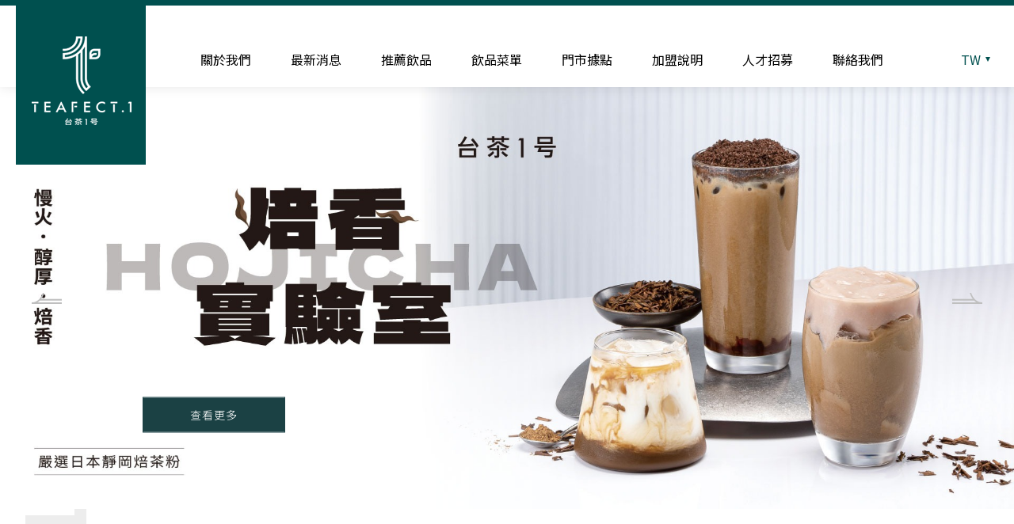

--- FILE ---
content_type: text/html; charset=utf-8
request_url: https://www.no1-tea.com.tw/
body_size: 16211
content:
<!DOCTYPE html>
<html lang="zh-Hant-TW">
<head>
<meta charset="utf-8">

<title>台茶1号│1本初心做好茶</title>
<meta name="description" content="台茶1号秉持以優質茶葉為基底，更以台灣在地農產品做飲品研發，變化出多種明星商品，如『鮮芋頭奶綠』、『紅豆珍珠奶茶』、『黑眼豆豆』等各式創意又符合在地化的飲品。深具實力的優質茶飲品牌「台茶1号」2007年，台茶1号總店在台中市潭子區成立，並於2013年開放加盟，至今門市散佈在北、中、南各地。以貼近市井小民為主，堅持真材實料，不添加人工化學香料，在他們的生活形態與消費習慣的基礎下穩健踏實的經營，漸漸走向國際舞台讓台茶1号成為深具實力的優質品牌。">
<meta name="keywords" content="台茶1号,台茶1號,台茶一号,台茶一號,芋頭鮮奶,創意飲品,在地飲品,飲料菜單,消暑飲品,台灣飲料店,飲料推薦,珍珠奶茶,紅豆珍奶,黑眼豆豆,鮮芋頭奶綠,芋頭奶綠,台中飲料店,飲料店加盟,台茶1号門市,台茶1号據點,台茶1号加盟,台茶1号菜單,台茶1号外送,台茶1号電話,獨創飲品,飲品MENU,台茶1號最新菜單,鮮奶三寶,優質茶飲,用好茶,台中飲料推薦,雪梅青,輕輕果香,阿里山金萱">
<meta property="og:image" content="https://www.no1-tea.com.tw/upload/base_fb_img/twL_01ns_web_base_20B05_uqkfz92mnq.jpg">
<meta property="og:title" content="台茶1号">
<meta property="og:site_name" content="台茶1号">
<meta property="og:url" content="https://www.no1-tea.com.tw/">
<meta property="og:type" content="website">
<script>
	var isMobile = false;
	var isTablet =false;
	var isAndroidOS =false;
	var isiOS =false;
	var isSafari =false;
</script>

<!--手機解析度-->
<meta name="viewport" content="width=device-width, initial-scale=1.0">
<!--css-->
<link rel="stylesheet" type="text/css" href="https://www.no1-tea.com.tw/css/master.css">
<link rel="stylesheet" type="text/css" href="https://www.no1-tea.com.tw/css/home.css">
<!--favor icon-->
<link rel="shortcut icon" href="https://www.no1-tea.com.tw/images/touch-icon/apple-icon-60x60.png" />
<!--touch_icon-->
<link rel="apple-touch-icon" href="https://www.no1-tea.com.tw/images/touch-icon/apple-icon-60x60.png" /> 
<link rel="apple-touch-icon" sizes="76x76" href="https://www.no1-tea.com.tw/images/touch-icon/apple-icon-76x76.png" /> 
<link rel="apple-touch-icon" sizes="120x120" href="https://www.no1-tea.com.tw/images/touch-icon/apple-icon-120x120.png" />
<link rel="apple-touch-icon" sizes="152x152" href="https://www.no1-tea.com.tw/images/touch-icon/apple-icon-152x152.png" />

<script src="https://www.no1-tea.com.tw/public/js/jquery-1.12.4.min.js"></script>
<script src="https://www.no1-tea.com.tw/public/js/jquery.blockUI.js"></script>
<script src="https://www.no1-tea.com.tw/public/js/ajax_function.js"></script> 
<script src="https://www.no1-tea.com.tw/public/js/script.js"></script>
<script>
function open_layer_detail(div_name,width,height){
	if(width==''){
		width=0;
	}
	if(height==''){
		height=0;
	}
	$.blockUI({
	message:$('#'+div_name),
		css:{ 
		cursor:'default',
		width: width + 'px',
		height:height+ 'px',
		padding:'0px',
		top:($(window).height()-height)/2 + 'px',
		left:($(window).width()-width)/2 + 'px'
		}
	});		
}
function open_loading_status(loading_name){
	width=$('#'+loading_name).css('width').replace("px","");
	height=$('#'+loading_name).css('height').replace("px","");
	$.blockUI({
	message:$('#'+loading_name),
		css:{ 
		cursor:'default',
		border:'',
		backgroundColor:'',
		width: width + 'px',
		height:height+ 'px',
		padding:'0px',
		top:($(window).height()-height)/2 + 'px',
		left:($(window).width()-width)/2 + 'px'
		}
	});
}
function close_layer_detail(){
	$.unblockUI();
}
function close_top_layer_detail(){
	top.$.unblockUI();
}
//建立執行的div
$(function(){
	jQuery.browser = {};
	(function () {
	    jQuery.browser.msie = false;
	    jQuery.browser.version = 0;
	    if (navigator.userAgent.match(/MSIE ([0-9]+)\./)) {
	        jQuery.browser.msie = true;
	        jQuery.browser.version = RegExp.$1;
	    }
	})();
	$('body').prepend("<span id='iframe_string'></span>");
	$('body').prepend('<div id="waiting_action" style="display:none;text-align:center;position: absolute;z-index: 99998;color:#FFF;font-size:12px;border:0px;"><img src="https://www.no1-tea.com.tw/public/loading_type/loading_big.gif" hspace="2" align="absmiddle"/><br><img src="https://www.no1-tea.com.tw/public/loading_type/loading_text.png" hspace="2" align="absmiddle"/></div>');
});
//end
</script>
<!--[if lt IE 10]>
<script>
    var r = confirm("您正在使用版本過舊的瀏覽器，是否要下載google瀏覽器?");
    if (r == true) {
        window.location="https://www.google.com.tw/chrome/browser/desktop/";
    }
</script>
<![endif]-->

<!--bread script-->
<script type="application/ld+json">
{
  "@context": "http://schema.org",
  "@type": "BreadcrumbList",
  "itemListElement": [
	  {
		"@type": "ListItem",
		"position": 1,
		"item": {
		  "url": "https://www.no1-tea.com.tw/",
		  "name": "首頁"
			}
	  }
  ]
}
</script>

<script>
function open_layer_detail(div_name,width,height){
	if(width==''){
		width=0;
	}
	if(height==''){
		height=0;
	}
	$.blockUI({
	message:$('#'+div_name),
		css:{ 
		cursor:'default',
		width: width + 'px',
		height:height+ 'px',
		padding:'0px',
		top:($(window).height()-height)/2 + 'px',
		left:($(window).width()-width)/2 + 'px'
		}
	});		
}
</script>


<!-- Global site tag (gtag.js) - Google Analytics -->
<script async src="https://www.googletagmanager.com/gtag/js?id=UA-158599556-1"></script>
<script>
  window.dataLayer = window.dataLayer || [];
  function gtag(){dataLayer.push(arguments);}
  gtag('js', new Date());

  gtag('config', 'UA-158599556-1');
</script>

<style></style>

</head>
<body class="WebSiteHome">	



<div class="loadingArea"><!-- loadingArea -->
    <div class="loadLogo">
        <div class="picBox">
            <div class="pic leaf"><img src="https://www.no1-tea.com.tw/images/loading/load_leaf.png" alt=""></div>
            <div class="pic pic01"><img src="https://www.no1-tea.com.tw/images/loading/load01.png" alt=""></div>
            <div class="pic pic02"><img src="https://www.no1-tea.com.tw/images/loading/load02.png" alt=""></div>
            <div class="pic pic03"><img src="https://www.no1-tea.com.tw/images/loading/load03.png" alt=""></div>
        </div>
    </div>
</div><!-- loadingArea end -->

<script>
    if(window.innerWidth > 1180) {
        var data = sessionStorage.getItem('loading');
        if( data == 'ok' ) {
            $('.loadingArea').remove();
        }
        $(function() {
            var data = sessionStorage.getItem('loading');
            if( data != 'ok' ) {
                $(".loadingArea").addClass('show');
                // setTimeout(function() {
                //     $('header, .outerWrap').addClass('ok');
                // },4000)
                setTimeout(function() {
                    $('.loadingArea').remove();
                    sessionStorage.setItem('loading','ok');
                },4600)
            }
        });
    }else {
        $('.loadingArea').remove();
    }
</script>

<div class="outerWrap b-box"><!--outerWrap-->   	
    <header><!--header-->
    	<div class="wrap b-box"><!--wrap-->
            <div class="logo"><a href="https://www.no1-tea.com.tw/" title="台茶1号">台茶1号</a></div>
            <div class='rightBox'><!-- rightBox -->
                <nav class="menuBox"><!--menuBox-->
                    <ul class="menu cleafix" itemscope itemtype="http://www.schema.org/SiteNavigationElement"><!--menu-->
                        <li itemprop="name"><a itemprop="url" href="https://www.no1-tea.com.tw/about/"><em>ABOUT US</em><span>關於我們</span></a></li>
                        <li itemprop="name"><a itemprop="url" href="https://www.no1-tea.com.tw/news/"><em>HOT NEWS</em><span>最新消息</span></a></li>
                        <li itemprop="name"><a itemprop="url" href="https://www.no1-tea.com.tw/recommend/"><em>OUR PRODUCT</em><span>推薦飲品</span></a></li>
                        <li itemprop="name"><a itemprop="url" href="https://www.no1-tea.com.tw/menus/"><em>MENUS</em><span>飲品菜單</span></a></li>
                        <li itemprop="name"><a itemprop="url" href="https://www.no1-tea.com.tw/store/"><em>OUR LOCATION</em><span>門市據點</span></a></li>
                        <li itemprop="name"><a itemprop="url" href="https://www.no1-tea.com.tw/join/"><em>JOIN US</em><span>加盟說明</span></a></li>
                                                <li itemprop="name">
                            <a itemprop="url" href="https://www.104.com.tw/company/1a2x6bi9fn" target="_blank">
                                <em>RECRUIT</em><span>人才招募</span>
                            </a>
                        </li>
                                                <li itemprop="name"><a itemprop="url" href="https://www.no1-tea.com.tw/contact/"><em>CONTACT US</em><span>聯絡我們</span></a></li>
                    </ul><!--menu end-->
                </nav><!--menuBox end-->
                <div class="languageBox"><!-- languageBox -->
                    <a class="langBtn" href="javascript:void(0);">TW</a>
                    <ul>
                        <li class="current"><a href="https://www.no1-tea.com.tw/">TW</a></li>
                                                <li><a href="https://www.no1-tea.com.tw/en/">EN</a></li>
                    </ul>
                </div><!-- languageBox end -->
            </div><!-- rightBox end -->
        </div><!--wrap end-->
    </header><!--header end-->

    <!--banner-->
    <div class="bannerArea b-box"><!--bannnerArea-->
       	<div class="wrap b-box"><!--wrap-->
            <div class="bannerBox"><!--bannerBox-->
                <ul id="banner">
	<li>
		<div class="Img">
						<img src="https://www.no1-tea.com.tw/upload/banner_list/twL_banner_25K25_utaqgaeuu5.jpg" alt="banner31">
					</div>
		<div class="Txt">
			<div class="text">
				<div class="title"><br />
&nbsp;</div>

<p>&nbsp;</p>			</div>

						<div class="btn"><a href="https://www.no1-tea.com.tw/recommend/" ><span>查看更多</span></a></div>
					</div>
	</li>
	<li>
		<div class="Img">
						<img src="https://www.no1-tea.com.tw/upload/banner_list/twL_banner_25I01_dc4fcavymx.jpg" alt="banner30">
					</div>
		<div class="Txt">
			<div class="text">
				<div class="title"><br />
&nbsp;</div>

<p>&nbsp;</p>			</div>

						<div class="btn"><a href="https://www.no1-tea.com.tw/recommend/" ><span>查看更多</span></a></div>
					</div>
	</li>
	<li>
		<div class="Img">
						<img src="https://www.no1-tea.com.tw/upload/banner_list/twL_banner_25F10_udpf2zdjvs.jpg" alt="banner29">
					</div>
		<div class="Txt">
			<div class="text">
				<div class="title"><br />
&nbsp;</div>

<p>&nbsp;</p>			</div>

						<div class="btn"><a href="https://www.no1-tea.com.tw/recommend/" ><span>查看更多</span></a></div>
					</div>
	</li>
	<li>
		<div class="Img">
						<img src="https://www.no1-tea.com.tw/upload/banner_list/twL_banner_25E12_qdavkxayvp.jpg" alt="banner28">
					</div>
		<div class="Txt">
			<div class="text">
				<div class="title"><br />
&nbsp;</div>

<p>&nbsp;</p>			</div>

						<div class="btn"><a href="https://www.no1-tea.com.tw/recommend/" ><span>查看更多</span></a></div>
					</div>
	</li>
	<li>
		<div class="Img">
						<img src="https://www.no1-tea.com.tw/upload/banner_list/twL_banner_25B17_v66mxc8csy.jpg" alt="banner27">
					</div>
		<div class="Txt">
			<div class="text">
				<div class="title"><br />
&nbsp;</div>

<p>&nbsp;</p>			</div>

						<div class="btn"><a href="https://www.no1-tea.com.tw/recommend/" ><span>查看更多</span></a></div>
					</div>
	</li>
	<li>
		<div class="Img">
						<img src="https://www.no1-tea.com.tw/upload/banner_list/twL_banner_24K14_mn8huz3i7r.jpg" alt="banner26">
					</div>
		<div class="Txt">
			<div class="text">
				<div class="title"><br />
&nbsp;</div>

<p>&nbsp;</p>			</div>

						<div class="btn"><a href="https://www.no1-tea.com.tw/recommend/" ><span>查看更多</span></a></div>
					</div>
	</li>
	<li>
		<div class="Img">
						<img src="https://www.no1-tea.com.tw/upload/banner_list/twL_banner_24G11_zmbtnh5k93.jpg" alt="banner24">
					</div>
		<div class="Txt">
			<div class="text">
				<div class="title"><br />
&nbsp;</div>

<p>&nbsp;</p>			</div>

						<div class="btn"><a href="https://www.no1-tea.com.tw/recommend/" ><span>查看更多</span></a></div>
					</div>
	</li>
	<li>
		<div class="Img">
						<img src="https://www.no1-tea.com.tw/upload/banner_list/twL_banner_20B10_hytb8f7ta2.jpg" alt="banner">
					</div>
		<div class="Txt">
			<div class="text">
				<div class="title"><span style="color:#005052;">THE PROUD<br />
OF TAIWAN</span></div>

<p>改變了外表，不變的是初衷，大家喝到第一好茶，<br />
依然是台茶 1 号不變的心念。</p>			</div>

						<div class="btn"><a href="https://www.no1-tea.com.tw/recommend/" ><span>查看更多</span></a></div>
					</div>
	</li>
	<li>
		<div class="Img">
						<img src="https://www.no1-tea.com.tw/upload/banner_list/twL_banner_20B10_w5ffbqcnqp.jpg" alt="banner2">
					</div>
		<div class="Txt">
			<div class="text">
				<div class="title">PERFECT TEA,<br />
TEAFECT.1</div>

<p>1本初心做好茶</p>			</div>

						<div class="btn"><a href="https://www.no1-tea.com.tw/recommend/" ><span>查看更多</span></a></div>
					</div>
	</li>
</ul>
                <div class="selectBox"><!-- selectBox -->
                    <div class="prev"></div>
                    <div class="next"></div>
                </div><!-- selectBox end -->
            </div><!--bannerBox end-->
        </div><!--wrap end-->
    </div><!--bannerArea end-->

    <div class="mainArea"><!--mainArea-->

        <div class="aboutArea"><!--aboutArea-->
            <div class="wrap b-box clearfix"><!--wrap-->
                <div class="deckBox">
                    <div class="deck deck01 parallax_level_1"><img src="https://www.no1-tea.com.tw/images/leaf01.png" alt=""></div>
                    <div class="deck deck02 parallax_level_3"><img src="https://www.no1-tea.com.tw/images/leaf02.png" alt=""></div>
                </div>
            		<div class="left"><!-- left -->
		<div class="deck">TEAFECT.1</div>
		<div class="Txt">
			<div class="title">簡單的茶<br />
不簡單的心意</div>

<div class="subTitle">要做，就要做最好的。</div>

<p>扎根沃壤、枝幹才結實、細心灌溉、花朵才芬芳，改變了外表，不變的是初衷。讓大家喝到第一好茶，依然是台茶 1 号不變的心念。</p>	    </div>
		
			    <div class="btn"><a href="https://www.no1-tea.com.tw/about/"><span>品牌故事</span></a></div>
	    	</div><!-- left end -->
	<div class='right'><!-- right -->
				<div class="Img">
			<div class="picBox">
				<div class="deck01"></div>
				<div class="deck02"></div>
				<img src="https://www.no1-tea.com.tw/upload/home_about_list/twL_home_about_19L11_em3mcvwgza.png" alt="聯絡資訊">
			</div>
			<div class='facBox'><!-- facBox -->
				
<ul class="facList clearfix">
     <li><!--data-->
        <div class="item"><!--item-->
            			<a  href="https://www.no1-tea.com.tw/about/story__1/">
				<div class="Img">
					<img src="https://www.no1-tea.com.tw/upload/ad_list/twL_ad_19L30_b2dsqh6gj3.png">
				</div>
				<div class="Txt"><!--Txt-->
					<div class="text">
						<h3 class="title">第1</h3>
						<p class="ellipsis"><strong>第1好茶</strong></p>
					</div>
				</div><!--Txt end-->
			</a>
              
        </div><!--item end-->
    </li><!--data-->
  
       <li><!--data-->
        <div class="item"><!--item-->
            			<a  href="https://www.no1-tea.com.tw/about/story__2/">
				<div class="Img">
					<img src="https://www.no1-tea.com.tw/upload/ad_list/twL_ad_19L12_ce7vd65ufq.png">
				</div>
				<div class="Txt"><!--Txt-->
					<div class="text">
						<h3 class="title">專1</h3>
						<p class="ellipsis"><strong>專1製程</strong></p>
					</div>
				</div><!--Txt end-->
			</a>
              
        </div><!--item end-->
    </li><!--data-->
  
       <li><!--data-->
        <div class="item"><!--item-->
            			<a  href="https://www.no1-tea.com.tw/about/story__3/">
				<div class="Img">
					<img src="https://www.no1-tea.com.tw/upload/ad_list/twL_ad_19L12_v3226cq2tf.png">
				</div>
				<div class="Txt"><!--Txt-->
					<div class="text">
						<h3 class="title">唯1</h3>
						<p class="ellipsis"><strong>唯1信念</strong></p>
					</div>
				</div><!--Txt end-->
			</a>
              
        </div><!--item end-->
    </li><!--data-->
  
  
</ul>
  			</div><!-- facBox end -->
		</div>
			</div><!-- right end -->
	
            </div><!--wrap end-->
        </div><!--aboutArea end-->

        <div class="productArea"><!--productArea-->
            <div class="wrap b-box clearfix"><!--wrap-->
                <div class="titleBox"><!-- titleBox -->
                    <div class="deck">FRESH DRINKS</div>
                    <em class="subTitle">OUR PRODUCT</em>
                    <h2 class="title">熱銷產品</h2>
                </div><!-- titleBox end -->
                <div class='productBox'><!-- productBox -->
            	    <ul class="productList clearfix"><!--facList-->
		<li class="g-tl-3 g-ml-6 g-mv-12 clearfix"><!--data-->
			<div class="item clearfix"><!-- item -->
				<div class="top">
					<h3 class="title"><a  title="鮮芋頭奶綠">鮮芋頭奶綠</a></h3>
					<div class="subTitle ellipsis">FRESH TARO MILK GREEN TEA</div>
				</div>
				                <div class="Img">
                    <a  title="鮮芋頭奶綠"><img src="https://www.no1-tea.com.tw/upload/fac_list_pic/twL_fac_20B10_6z8en3px23.png" alt="鮮芋頭奶綠"></a>
                </div>
                				<div class="Txt b-box"><!--Txt-->
					<h3 class="title"><a  title="鮮芋頭奶綠">鮮芋頭奶綠</a></h3>
					<div class="subTitle">FRESH TARO MILK GREEN TEA</div>
					<p class="ellipsis">大甲最綿密的芋頭 厚工熬煮 <br />
配上茉香奶綠 絕佳口感獨一無二</p>
                </div><!--Txt end-->
            </div><!-- item end -->
			        </li><!--data-->
			<li class="g-tl-3 g-ml-6 g-mv-12 clearfix"><!--data-->
			<div class="item clearfix"><!-- item -->
				<div class="top">
					<h3 class="title"><a  title="阿里山金萱">阿里山金萱</a></h3>
					<div class="subTitle ellipsis">ALISHAN JIN-XUAN TEA</div>
				</div>
				                <div class="Img">
                    <a  title="阿里山金萱"><img src="https://www.no1-tea.com.tw/upload/fac_list_pic/twL_fac_20B10_kstf3pmydn.png" alt="阿里山金萱"></a>
                </div>
                				<div class="Txt b-box"><!--Txt-->
					<h3 class="title"><a  title="阿里山金萱">阿里山金萱</a></h3>
					<div class="subTitle">ALISHAN JIN-XUAN TEA</div>
					<p class="ellipsis">ITQI二星級 1250公尺高海拔手工採摘 <br />
黃金冷萃工法 只為第一好茶</p>
                </div><!--Txt end-->
            </div><!-- item end -->
			        </li><!--data-->
			<li class="g-tl-3 g-ml-6 g-mv-12 clearfix"><!--data-->
			<div class="item clearfix"><!-- item -->
				<div class="top">
					<h3 class="title"><a  title="百香豆豆纖果飲">百香豆豆纖果飲</a></h3>
					<div class="subTitle ellipsis">BLACK EYES (PASSION FRUIT)</div>
				</div>
				                <div class="Img">
                    <a  title="百香豆豆纖果飲"><img src="https://www.no1-tea.com.tw/upload/fac_list_pic/twL_fac_20B10_mraahrb3ym.png" alt="百香豆豆纖果飲"></a>
                </div>
                				<div class="Txt b-box"><!--Txt-->
					<h3 class="title"><a  title="百香豆豆纖果飲">百香豆豆纖果飲</a></h3>
					<div class="subTitle">BLACK EYES (PASSION FRUIT)</div>
					<p class="ellipsis">富含膳食纖維的高山野果子，搭配百香果，喀滋口感</p>
                </div><!--Txt end-->
            </div><!-- item end -->
			        </li><!--data-->
			<li class="g-tl-3 g-ml-6 g-mv-12 clearfix"><!--data-->
			<div class="item clearfix"><!-- item -->
				<div class="top">
					<h3 class="title"><a  title="紅豆波霸奶茶">紅豆波霸奶茶</a></h3>
					<div class="subTitle ellipsis">RED BEAN BOBA MILK TEA</div>
				</div>
				                <div class="Img">
                    <a  title="紅豆波霸奶茶"><img src="https://www.no1-tea.com.tw/upload/fac_list_pic/twL_fac_20B10_rmgr5aesj9.png" alt="紅豆波霸奶茶"></a>
                </div>
                				<div class="Txt b-box"><!--Txt-->
					<h3 class="title"><a  title="紅豆波霸奶茶">紅豆波霸奶茶</a></h3>
					<div class="subTitle">RED BEAN BOBA MILK TEA</div>
					<p class="ellipsis">精選萬丹紅豆，細細熬煮，每口都粒粒分明，搭配波霸，層次口感在口中迸發</p>
                </div><!--Txt end-->
            </div><!-- item end -->
			        </li><!--data-->
			<li class="g-tl-3 g-ml-6 g-mv-12 clearfix"><!--data-->
			<div class="item clearfix"><!-- item -->
				<div class="top">
					<h3 class="title"><a  title="冰醋洛神莓">冰醋洛神莓</a></h3>
					<div class="subTitle ellipsis">ROSELLY BERRY VINEGAR ICE TEA</div>
				</div>
				                <div class="Img">
                    <a  title="冰醋洛神莓"><img src="https://www.no1-tea.com.tw/upload/fac_list_pic/twL_fac_20B10_4sppdqvu3r.png" alt="冰醋洛神莓"></a>
                </div>
                				<div class="Txt b-box"><!--Txt-->
					<h3 class="title"><a  title="冰醋洛神莓">冰醋洛神莓</a></h3>
					<div class="subTitle">ROSELLY BERRY VINEGAR ICE TEA</div>
					<p class="ellipsis">植物界的紅寶石，搭配酸酸刺激的碎冰醋，在嘴裡綻放美麗光芒</p>
                </div><!--Txt end-->
            </div><!-- item end -->
			        </li><!--data-->
	  
</ul><!--facList end-->                    <div class="selectBox"><!-- selectBox -->
                        <div class="prev"></div>
                        <div class="next"></div>
                    </div><!-- selectBox end -->
                    <div class="btnBox"><a href="https://www.no1-tea.com.tw/menus/"><span>飲品菜單</span></a></div>
                </div><!-- productBox end -->
            </div><!--wrap end-->
        </div><!--productArea end-->

        <div class="newsArea"><!--newsArea-->
            <div class="wrap b-box clearfix"><!--wrap-->
                <div class="titleBox"><!-- titleBox -->
                    <div class="deck">NEWS FOR U</div>
                    <em class="subTitle">HOT NEWS</em>
                    <h2 class="title">最新消息</h2>
                </div><!-- titleBox end -->
                            
<ul class="newsList clearfix">
	<li class="g-tl-4 g-tv-6 g-ml-12">
    	<div class="item clearfix"><!-- item -->
			            <div class="Img"><a href="https://www.no1-tea.com.tw/news-detail/253/"  title="《焙香實驗室》新品上市！"><img src="https://www.no1-tea.com.tw/upload/news_list_pic/twL_news_25K27_5uk2sinir4.jpg" alt="《焙香實驗室》新品上市！"></a></div>
                        <div class="Txt b-box">
				<div class="left">
					<div class="dateBox">
						<div class="day">27</div>
						<div class="year">2025.12</div>
					</div>
				</div>
				<div class="right">
					<h3 class="title"><a href="https://www.no1-tea.com.tw/news-detail/253/"  title="《焙香實驗室》新品上市！">《焙香實驗室》新品上市！</a></h3>
					<p class="ellipsis"></p>
					<div class="btn"><a href="https://www.no1-tea.com.tw/news-detail/253/"  title="《焙香實驗室》新品上市！">MORE<span>>></span></a></div>
				</div>
            </div>
        </div><!-- item end -->

		    </li>
	<li class="g-tl-4 g-tv-6 g-ml-12">
    	<div class="item clearfix"><!-- item -->
			            <div class="Img"><a href="https://www.no1-tea.com.tw/news-detail/17__20/"  title="清水港新店  開幕優惠享不完！"><img src="https://www.no1-tea.com.tw/upload/news_list_pic/twL_news_25L15_5zcksirr8y.jpg" alt="清水港新店  開幕優惠享不完！"></a></div>
                        <div class="Txt b-box">
				<div class="left">
					<div class="dateBox">
						<div class="day">16</div>
						<div class="year">2025.12</div>
					</div>
				</div>
				<div class="right">
					<h3 class="title"><a href="https://www.no1-tea.com.tw/news-detail/17__20/"  title="清水港新店  開幕優惠享不完！">清水港新店  開幕優惠享不完！</a></h3>
					<p class="ellipsis"></p>
					<div class="btn"><a href="https://www.no1-tea.com.tw/news-detail/17__20/"  title="清水港新店  開幕優惠享不完！">MORE<span>>></span></a></div>
				</div>
            </div>
        </div><!-- item end -->

		    </li>
	<li class="g-tl-4 g-tv-6 g-ml-12">
    	<div class="item clearfix"><!-- item -->
			            <div class="Img"><a href="https://www.no1-tea.com.tw/news-detail/241__1/"  title="賀！我們的第1家庭有新成員加入囉！ 清水港新店 正式簽約成功！"><img src="https://www.no1-tea.com.tw/upload/news_list_pic/twL_news_25J15_zc95i7szqa.jpg" alt="賀！我們的第1家庭有新成員加入囉！ 清水港新店 正式簽約成功！"></a></div>
                        <div class="Txt b-box">
				<div class="left">
					<div class="dateBox">
						<div class="day">20</div>
						<div class="year">2025.10</div>
					</div>
				</div>
				<div class="right">
					<h3 class="title"><a href="https://www.no1-tea.com.tw/news-detail/241__1/"  title="賀！我們的第1家庭有新成員加入囉！ 清水港新店 正式簽約成功！">賀！我們的第1家庭有新成員加入囉！ 清水港新店 正式簽約成功！</a></h3>
					<p class="ellipsis"></p>
					<div class="btn"><a href="https://www.no1-tea.com.tw/news-detail/241__1/"  title="賀！我們的第1家庭有新成員加入囉！ 清水港新店 正式簽約成功！">MORE<span>>></span></a></div>
				</div>
            </div>
        </div><!-- item end -->

		    </li>
	<li class="g-tl-4 g-tv-6 g-ml-12">
    	<div class="item clearfix"><!-- item -->
			            <div class="Img"><a href="https://www.no1-tea.com.tw/news-detail/244/"  title="《葚情邀約》新品上市！"><img src="https://www.no1-tea.com.tw/upload/news_list_pic/twL_news_25I04_2tfkbcjiev.jpg" alt="《葚情邀約》新品上市！"></a></div>
                        <div class="Txt b-box">
				<div class="left">
					<div class="dateBox">
						<div class="day">13</div>
						<div class="year">2025.10</div>
					</div>
				</div>
				<div class="right">
					<h3 class="title"><a href="https://www.no1-tea.com.tw/news-detail/244/"  title="《葚情邀約》新品上市！">《葚情邀約》新品上市！</a></h3>
					<p class="ellipsis"></p>
					<div class="btn"><a href="https://www.no1-tea.com.tw/news-detail/244/"  title="《葚情邀約》新品上市！">MORE<span>>></span></a></div>
				</div>
            </div>
        </div><!-- item end -->

		    </li>
	<li class="g-tl-4 g-tv-6 g-ml-12">
    	<div class="item clearfix"><!-- item -->
			            <div class="Img"><a href="https://www.no1-tea.com.tw/news-detail/17__18/"  title="大同酒泉店  開幕優惠享不完！"><img src="https://www.no1-tea.com.tw/upload/news_list_pic/twL_news_25I10_32eh9u25bi.jpg" alt="大同酒泉店  開幕優惠享不完！"></a></div>
                        <div class="Txt b-box">
				<div class="left">
					<div class="dateBox">
						<div class="day">20</div>
						<div class="year">2025.09</div>
					</div>
				</div>
				<div class="right">
					<h3 class="title"><a href="https://www.no1-tea.com.tw/news-detail/17__18/"  title="大同酒泉店  開幕優惠享不完！">大同酒泉店  開幕優惠享不完！</a></h3>
					<p class="ellipsis"></p>
					<div class="btn"><a href="https://www.no1-tea.com.tw/news-detail/17__18/"  title="大同酒泉店  開幕優惠享不完！">MORE<span>>></span></a></div>
				</div>
            </div>
        </div><!-- item end -->

		    </li>
	<li class="g-tl-4 g-tv-6 g-ml-12">
    	<div class="item clearfix"><!-- item -->
			            <div class="Img"><a href="https://www.no1-tea.com.tw/news-detail/241/"  title="賀！我們的第1家庭有新成員加入囉！ 大同酒泉店 正式簽約成功！"><img src="https://www.no1-tea.com.tw/upload/news_list_pic/twL_news_25G01_y3x44s9w6f.jpg" alt="賀！我們的第1家庭有新成員加入囉！ 大同酒泉店 正式簽約成功！"></a></div>
                        <div class="Txt b-box">
				<div class="left">
					<div class="dateBox">
						<div class="day">20</div>
						<div class="year">2025.06</div>
					</div>
				</div>
				<div class="right">
					<h3 class="title"><a href="https://www.no1-tea.com.tw/news-detail/241/"  title="賀！我們的第1家庭有新成員加入囉！ 大同酒泉店 正式簽約成功！">賀！我們的第1家庭有新成員加入囉！ 大同酒泉店 正式簽約成功！</a></h3>
					<p class="ellipsis"></p>
					<div class="btn"><a href="https://www.no1-tea.com.tw/news-detail/241/"  title="賀！我們的第1家庭有新成員加入囉！ 大同酒泉店 正式簽約成功！">MORE<span>>></span></a></div>
				</div>
            </div>
        </div><!-- item end -->

		    </li>
	<li class="g-tl-4 g-tv-6 g-ml-12">
    	<div class="item clearfix"><!-- item -->
			            <div class="Img"><a href="https://www.no1-tea.com.tw/news-detail/239/"  title="《條ME 今夏最Q》新品上市！"><img src="https://www.no1-tea.com.tw/upload/news_list_pic/twL_news_25F18_z5pwxc9qfh.jpg" alt="《條ME 今夏最Q》新品上市！"></a></div>
                        <div class="Txt b-box">
				<div class="left">
					<div class="dateBox">
						<div class="day">19</div>
						<div class="year">2025.07</div>
					</div>
				</div>
				<div class="right">
					<h3 class="title"><a href="https://www.no1-tea.com.tw/news-detail/239/"  title="《條ME 今夏最Q》新品上市！">《條ME 今夏最Q》新品上市！</a></h3>
					<p class="ellipsis"></p>
					<div class="btn"><a href="https://www.no1-tea.com.tw/news-detail/239/"  title="《條ME 今夏最Q》新品上市！">MORE<span>>></span></a></div>
				</div>
            </div>
        </div><!-- item end -->

		    </li>
	<li class="g-tl-4 g-tv-6 g-ml-12">
    	<div class="item clearfix"><!-- item -->
			            <div class="Img"><a href="https://www.no1-tea.com.tw/news-detail/221/"  title="《烏龍、今、初香》春光留白，茶正初綻"><img src="https://www.no1-tea.com.tw/upload/news_list_pic/twL_news_25E13_iibhy8u54c.jpg" alt="《烏龍、今、初香》春光留白，茶正初綻"></a></div>
                        <div class="Txt b-box">
				<div class="left">
					<div class="dateBox">
						<div class="day">14</div>
						<div class="year">2025.05</div>
					</div>
				</div>
				<div class="right">
					<h3 class="title"><a href="https://www.no1-tea.com.tw/news-detail/221/"  title="《烏龍、今、初香》春光留白，茶正初綻">《烏龍、今、初香》春光留白，茶正初綻</a></h3>
					<p class="ellipsis"></p>
					<div class="btn"><a href="https://www.no1-tea.com.tw/news-detail/221/"  title="《烏龍、今、初香》春光留白，茶正初綻">MORE<span>>></span></a></div>
				</div>
            </div>
        </div><!-- item end -->

		    </li>
	<li class="g-tl-4 g-tv-6 g-ml-12">
    	<div class="item clearfix"><!-- item -->
			            <div class="Img"><a href="https://www.no1-tea.com.tw/news-detail/220/"  title="《金穗流光 蕎麥香》新品上市！"><img src="https://www.no1-tea.com.tw/upload/news_list_pic/twL_news_25B19_abpdcf2fkq.jpg" alt="《金穗流光 蕎麥香》新品上市！"></a></div>
                        <div class="Txt b-box">
				<div class="left">
					<div class="dateBox">
						<div class="day">26</div>
						<div class="year">2025.02</div>
					</div>
				</div>
				<div class="right">
					<h3 class="title"><a href="https://www.no1-tea.com.tw/news-detail/220/"  title="《金穗流光 蕎麥香》新品上市！">《金穗流光 蕎麥香》新品上市！</a></h3>
					<p class="ellipsis"></p>
					<div class="btn"><a href="https://www.no1-tea.com.tw/news-detail/220/"  title="《金穗流光 蕎麥香》新品上市！">MORE<span>>></span></a></div>
				</div>
            </div>
        </div><!-- item end -->

		    </li>
	<li class="g-tl-4 g-tv-6 g-ml-12">
    	<div class="item clearfix"><!-- item -->
			            <div class="Img"><a href="https://www.no1-tea.com.tw/news-detail/218/"  title="《芋皇恩賜 好芋雙臨 》中獎名單公告"><img src="https://www.no1-tea.com.tw/upload/news_list_pic/twL_news_25B10_afhhwduu5h.jpg" alt="《芋皇恩賜 好芋雙臨 》中獎名單公告"></a></div>
                        <div class="Txt b-box">
				<div class="left">
					<div class="dateBox">
						<div class="day">10</div>
						<div class="year">2025.02</div>
					</div>
				</div>
				<div class="right">
					<h3 class="title"><a href="https://www.no1-tea.com.tw/news-detail/218/"  title="《芋皇恩賜 好芋雙臨 》中獎名單公告">《芋皇恩賜 好芋雙臨 》中獎名單公告</a></h3>
					<p class="ellipsis"></p>
					<div class="btn"><a href="https://www.no1-tea.com.tw/news-detail/218/"  title="《芋皇恩賜 好芋雙臨 》中獎名單公告">MORE<span>>></span></a></div>
				</div>
            </div>
        </div><!-- item end -->

		    </li>
	<li class="g-tl-4 g-tv-6 g-ml-12">
    	<div class="item clearfix"><!-- item -->
			            <div class="Img"><a href="https://www.no1-tea.com.tw/news-detail/217/"  title="賀！我們的第1家庭繼續為斗六鄉親服務！ 斗六保長店 正式確認搬遷！"><img src="https://www.no1-tea.com.tw/upload/news_list_pic/twL_news_25E20_e6n3rfbybj.jpg" alt="賀！我們的第1家庭繼續為斗六鄉親服務！ 斗六保長店 正式確認搬遷！"></a></div>
                        <div class="Txt b-box">
				<div class="left">
					<div class="dateBox">
						<div class="day">24</div>
						<div class="year">2025.01</div>
					</div>
				</div>
				<div class="right">
					<h3 class="title"><a href="https://www.no1-tea.com.tw/news-detail/217/"  title="賀！我們的第1家庭繼續為斗六鄉親服務！ 斗六保長店 正式確認搬遷！">賀！我們的第1家庭繼續為斗六鄉親服務！ 斗六保長店 正式確認搬遷！</a></h3>
					<p class="ellipsis"></p>
					<div class="btn"><a href="https://www.no1-tea.com.tw/news-detail/217/"  title="賀！我們的第1家庭繼續為斗六鄉親服務！ 斗六保長店 正式確認搬遷！">MORE<span>>></span></a></div>
				</div>
            </div>
        </div><!-- item end -->

		    </li>
	<li class="g-tl-4 g-tv-6 g-ml-12">
    	<div class="item clearfix"><!-- item -->
			            <div class="Img"><a href="https://www.no1-tea.com.tw/news-detail/216/"  title="賀！我們的第1家庭有新成員加入囉！ 大直樂群店 正式簽約成功！"><img src="https://www.no1-tea.com.tw/upload/news_list_pic/twL_news_25E20_d5z6w3heti.jpg" alt="賀！我們的第1家庭有新成員加入囉！ 大直樂群店 正式簽約成功！"></a></div>
                        <div class="Txt b-box">
				<div class="left">
					<div class="dateBox">
						<div class="day">24</div>
						<div class="year">2025.01</div>
					</div>
				</div>
				<div class="right">
					<h3 class="title"><a href="https://www.no1-tea.com.tw/news-detail/216/"  title="賀！我們的第1家庭有新成員加入囉！ 大直樂群店 正式簽約成功！">賀！我們的第1家庭有新成員加入囉！ 大直樂群店 正式簽約成功！</a></h3>
					<p class="ellipsis"></p>
					<div class="btn"><a href="https://www.no1-tea.com.tw/news-detail/216/"  title="賀！我們的第1家庭有新成員加入囉！ 大直樂群店 正式簽約成功！">MORE<span>>></span></a></div>
				</div>
            </div>
        </div><!-- item end -->

		    </li>
	<li class="g-tl-4 g-tv-6 g-ml-12">
    	<div class="item clearfix"><!-- item -->
			            <div class="Img"><a href="https://www.no1-tea.com.tw/news-detail/212/"  title="2025金蛇來報，新年營業時間看這邊！"><img src="https://www.no1-tea.com.tw/upload/news_list_pic/twL_news_25A06_ndyjdq25tj.jpg" alt="2025金蛇來報，新年營業時間看這邊！"></a></div>
                        <div class="Txt b-box">
				<div class="left">
					<div class="dateBox">
						<div class="day">22</div>
						<div class="year">2025.01</div>
					</div>
				</div>
				<div class="right">
					<h3 class="title"><a href="https://www.no1-tea.com.tw/news-detail/212/"  title="2025金蛇來報，新年營業時間看這邊！">2025金蛇來報，新年營業時間看這邊！</a></h3>
					<p class="ellipsis"></p>
					<div class="btn"><a href="https://www.no1-tea.com.tw/news-detail/212/"  title="2025金蛇來報，新年營業時間看這邊！">MORE<span>>></span></a></div>
				</div>
            </div>
        </div><!-- item end -->

		    </li>
	<li class="g-tl-4 g-tv-6 g-ml-12">
    	<div class="item clearfix"><!-- item -->
			            <div class="Img"><a href="https://www.no1-tea.com.tw/news-detail/214/"  title="《芋皇大帝 隨心所芋盛典》活動開跑！"><img src="https://www.no1-tea.com.tw/upload/news_list_pic/twL_news_25A14_9ntrnmvgz3.jpg" alt="《芋皇大帝 隨心所芋盛典》活動開跑！"></a></div>
                        <div class="Txt b-box">
				<div class="left">
					<div class="dateBox">
						<div class="day">03</div>
						<div class="year">2025.01</div>
					</div>
				</div>
				<div class="right">
					<h3 class="title"><a href="https://www.no1-tea.com.tw/news-detail/214/"  title="《芋皇大帝 隨心所芋盛典》活動開跑！">《芋皇大帝 隨心所芋盛典》活動開跑！</a></h3>
					<p class="ellipsis"></p>
					<div class="btn"><a href="https://www.no1-tea.com.tw/news-detail/214/"  title="《芋皇大帝 隨心所芋盛典》活動開跑！">MORE<span>>></span></a></div>
				</div>
            </div>
        </div><!-- item end -->

		    </li>
	<li class="g-tl-4 g-tv-6 g-ml-12">
    	<div class="item clearfix"><!-- item -->
			            <div class="Img"><a href="https://www.no1-tea.com.tw/news-detail/213/"  title="《台茶1号X塔拉朵冰淇淋》聯名限定優惠！"><img src="https://www.no1-tea.com.tw/upload/news_list_pic/twL_news_25A14_rtr4jzsk96.jpg" alt="《台茶1号X塔拉朵冰淇淋》聯名限定優惠！"></a></div>
                        <div class="Txt b-box">
				<div class="left">
					<div class="dateBox">
						<div class="day">25</div>
						<div class="year">2024.12</div>
					</div>
				</div>
				<div class="right">
					<h3 class="title"><a href="https://www.no1-tea.com.tw/news-detail/213/"  title="《台茶1号X塔拉朵冰淇淋》聯名限定優惠！">《台茶1号X塔拉朵冰淇淋》聯名限定優惠！</a></h3>
					<p class="ellipsis"></p>
					<div class="btn"><a href="https://www.no1-tea.com.tw/news-detail/213/"  title="《台茶1号X塔拉朵冰淇淋》聯名限定優惠！">MORE<span>>></span></a></div>
				</div>
            </div>
        </div><!-- item end -->

		    </li>
	<li class="g-tl-4 g-tv-6 g-ml-12">
    	<div class="item clearfix"><!-- item -->
			            <div class="Img"><a href="https://www.no1-tea.com.tw/news-detail/215/"  title="《台茶1号X阿聰師》聯名茶食禮盒熱賣中！"><img src="https://www.no1-tea.com.tw/upload/news_list_pic/twL_news_25A15_85hjsj76qi.jpg" alt="《台茶1号X阿聰師》聯名茶食禮盒熱賣中！"></a></div>
                        <div class="Txt b-box">
				<div class="left">
					<div class="dateBox">
						<div class="day">18</div>
						<div class="year">2024.12</div>
					</div>
				</div>
				<div class="right">
					<h3 class="title"><a href="https://www.no1-tea.com.tw/news-detail/215/"  title="《台茶1号X阿聰師》聯名茶食禮盒熱賣中！">《台茶1号X阿聰師》聯名茶食禮盒熱賣中！</a></h3>
					<p class="ellipsis"></p>
					<div class="btn"><a href="https://www.no1-tea.com.tw/news-detail/215/"  title="《台茶1号X阿聰師》聯名茶食禮盒熱賣中！">MORE<span>>></span></a></div>
				</div>
            </div>
        </div><!-- item end -->

		    </li>
	<li class="g-tl-4 g-tv-6 g-ml-12">
    	<div class="item clearfix"><!-- item -->
			            <div class="Img"><a href="https://www.no1-tea.com.tw/news-detail/211/"  title="《相芋，一直有你》芋泥同在"><img src="https://www.no1-tea.com.tw/upload/news_list_pic/twL_news_24K20_4tzzjy7c54.jpg" alt="《相芋，一直有你》芋泥同在"></a></div>
                        <div class="Txt b-box">
				<div class="left">
					<div class="dateBox">
						<div class="day">27</div>
						<div class="year">2024.11</div>
					</div>
				</div>
				<div class="right">
					<h3 class="title"><a href="https://www.no1-tea.com.tw/news-detail/211/"  title="《相芋，一直有你》芋泥同在">《相芋，一直有你》芋泥同在</a></h3>
					<p class="ellipsis"></p>
					<div class="btn"><a href="https://www.no1-tea.com.tw/news-detail/211/"  title="《相芋，一直有你》芋泥同在">MORE<span>>></span></a></div>
				</div>
            </div>
        </div><!-- item end -->

		    </li>
	<li class="g-tl-4 g-tv-6 g-ml-12">
    	<div class="item clearfix"><!-- item -->
			            <div class="Img"><a href="https://www.no1-tea.com.tw/news-detail/200__8/"  title="《葡萄圓舞曲》新品上市！"><img src="https://www.no1-tea.com.tw/upload/news_list_pic/twL_news_24I19_f2bdhbkhnt.jpg" alt="《葡萄圓舞曲》新品上市！"></a></div>
                        <div class="Txt b-box">
				<div class="left">
					<div class="dateBox">
						<div class="day">25</div>
						<div class="year">2024.09</div>
					</div>
				</div>
				<div class="right">
					<h3 class="title"><a href="https://www.no1-tea.com.tw/news-detail/200__8/"  title="《葡萄圓舞曲》新品上市！">《葡萄圓舞曲》新品上市！</a></h3>
					<p class="ellipsis"></p>
					<div class="btn"><a href="https://www.no1-tea.com.tw/news-detail/200__8/"  title="《葡萄圓舞曲》新品上市！">MORE<span>>></span></a></div>
				</div>
            </div>
        </div><!-- item end -->

		    </li>
	<li class="g-tl-4 g-tv-6 g-ml-12">
    	<div class="item clearfix"><!-- item -->
			            <div class="Img"><a href="https://www.no1-tea.com.tw/news-detail/201/"  title="《台茶饗宴》星級品鑑！"><img src="https://www.no1-tea.com.tw/upload/news_list_pic/twL_news_24G26_g8irrwhnkr.jpg" alt="《台茶饗宴》星級品鑑！"></a></div>
                        <div class="Txt b-box">
				<div class="left">
					<div class="dateBox">
						<div class="day">26</div>
						<div class="year">2024.07</div>
					</div>
				</div>
				<div class="right">
					<h3 class="title"><a href="https://www.no1-tea.com.tw/news-detail/201/"  title="《台茶饗宴》星級品鑑！">《台茶饗宴》星級品鑑！</a></h3>
					<p class="ellipsis"></p>
					<div class="btn"><a href="https://www.no1-tea.com.tw/news-detail/201/"  title="《台茶饗宴》星級品鑑！">MORE<span>>></span></a></div>
				</div>
            </div>
        </div><!-- item end -->

		    </li>
	<li class="g-tl-4 g-tv-6 g-ml-12">
    	<div class="item clearfix"><!-- item -->
			            <div class="Img"><a href="https://www.no1-tea.com.tw/news-detail/200__6/"  title="《為生活獻上1杯好茶》優惠活動 上線中！"><img src="https://www.no1-tea.com.tw/upload/news_list_pic/twL_news_24E16_vfu5whw9u5.jpg" alt="《為生活獻上1杯好茶》優惠活動 上線中！"></a></div>
                        <div class="Txt b-box">
				<div class="left">
					<div class="dateBox">
						<div class="day">17</div>
						<div class="year">2024.05</div>
					</div>
				</div>
				<div class="right">
					<h3 class="title"><a href="https://www.no1-tea.com.tw/news-detail/200__6/"  title="《為生活獻上1杯好茶》優惠活動 上線中！">《為生活獻上1杯好茶》優惠活動 上線中！</a></h3>
					<p class="ellipsis"></p>
					<div class="btn"><a href="https://www.no1-tea.com.tw/news-detail/200__6/"  title="《為生活獻上1杯好茶》優惠活動 上線中！">MORE<span>>></span></a></div>
				</div>
            </div>
        </div><!-- item end -->

		    </li>
	<li class="g-tl-4 g-tv-6 g-ml-12">
    	<div class="item clearfix"><!-- item -->
			            <div class="Img"><a href="https://www.no1-tea.com.tw/news-detail/196__1/"  title="賀！我們的第1家庭有新成員加入囉！ 彰化中正店 正式簽約成功！"><img src="https://www.no1-tea.com.tw/upload/news_list_pic/twL_news_25E20_23ti5hsbx2.jpg" alt="賀！我們的第1家庭有新成員加入囉！ 彰化中正店 正式簽約成功！"></a></div>
                        <div class="Txt b-box">
				<div class="left">
					<div class="dateBox">
						<div class="day">02</div>
						<div class="year">2024.02</div>
					</div>
				</div>
				<div class="right">
					<h3 class="title"><a href="https://www.no1-tea.com.tw/news-detail/196__1/"  title="賀！我們的第1家庭有新成員加入囉！ 彰化中正店 正式簽約成功！">賀！我們的第1家庭有新成員加入囉！ 彰化中正店 正式簽約成功！</a></h3>
					<p class="ellipsis"></p>
					<div class="btn"><a href="https://www.no1-tea.com.tw/news-detail/196__1/"  title="賀！我們的第1家庭有新成員加入囉！ 彰化中正店 正式簽約成功！">MORE<span>>></span></a></div>
				</div>
            </div>
        </div><!-- item end -->

		    </li>
	<li class="g-tl-4 g-tv-6 g-ml-12">
    	<div class="item clearfix"><!-- item -->
			            <div class="Img"><a href="https://www.no1-tea.com.tw/news-detail/200/"  title="《貴妃烏龍》新品上市！"><img src="https://www.no1-tea.com.tw/upload/news_list_pic/twL_news_23L18_sgu85r8nvf.jpg" alt="《貴妃烏龍》新品上市！"></a></div>
                        <div class="Txt b-box">
				<div class="left">
					<div class="dateBox">
						<div class="day">05</div>
						<div class="year">2024.01</div>
					</div>
				</div>
				<div class="right">
					<h3 class="title"><a href="https://www.no1-tea.com.tw/news-detail/200/"  title="《貴妃烏龍》新品上市！">《貴妃烏龍》新品上市！</a></h3>
					<p class="ellipsis"></p>
					<div class="btn"><a href="https://www.no1-tea.com.tw/news-detail/200/"  title="《貴妃烏龍》新品上市！">MORE<span>>></span></a></div>
				</div>
            </div>
        </div><!-- item end -->

		    </li>
	<li class="g-tl-4 g-tv-6 g-ml-12">
    	<div class="item clearfix"><!-- item -->
			            <div class="Img"><a href="https://www.no1-tea.com.tw/news-detail/127/"  title="《世界評鑑二星好茶》Refine your life"><img src="https://www.no1-tea.com.tw/upload/news_list_pic/twL_news_20I17_tjd8ymcd56.jpg" alt="《世界評鑑二星好茶》Refine your life"></a></div>
                        <div class="Txt b-box">
				<div class="left">
					<div class="dateBox">
						<div class="day">01</div>
						<div class="year">2020.10</div>
					</div>
				</div>
				<div class="right">
					<h3 class="title"><a href="https://www.no1-tea.com.tw/news-detail/127/"  title="《世界評鑑二星好茶》Refine your life">《世界評鑑二星好茶》Refine your life</a></h3>
					<p class="ellipsis"></p>
					<div class="btn"><a href="https://www.no1-tea.com.tw/news-detail/127/"  title="《世界評鑑二星好茶》Refine your life">MORE<span>>></span></a></div>
				</div>
            </div>
        </div><!-- item end -->

		    </li>
	<li class="g-tl-4 g-tv-6 g-ml-12">
    	<div class="item clearfix"><!-- item -->
			            <div class="Img"><a href="https://www.no1-tea.com.tw/news-detail/17__10/"  title="《阿里山金萱 榮獲2019年食品米其林ITQI 2星獎》"><img src="https://www.no1-tea.com.tw/upload/news_list_pic/twL_news_20A30_595ag9k4hc.jpg" alt="《阿里山金萱 榮獲2019年食品米其林ITQI 2星獎》"></a></div>
                        <div class="Txt b-box">
				<div class="left">
					<div class="dateBox">
						<div class="day">23</div>
						<div class="year">2019.07</div>
					</div>
				</div>
				<div class="right">
					<h3 class="title"><a href="https://www.no1-tea.com.tw/news-detail/17__10/"  title="《阿里山金萱 榮獲2019年食品米其林ITQI 2星獎》">《阿里山金萱 榮獲2019年食品米其林ITQI 2星獎》</a></h3>
					<p class="ellipsis"></p>
					<div class="btn"><a href="https://www.no1-tea.com.tw/news-detail/17__10/"  title="《阿里山金萱 榮獲2019年食品米其林ITQI 2星獎》">MORE<span>>></span></a></div>
				</div>
            </div>
        </div><!-- item end -->

		    </li>
</ul>
                <div class="btnBox"><a href="https://www.no1-tea.com.tw/news/"><span>更多消息</span></a></div>
            </div><!--wrap end-->
        </div><!--newsArea end-->

        <div class="videoArea"><!--videoArea-->
            <div class="wrap b-box clearfix"><!--wrap-->
            <div class="titleBox"><!-- titleBox -->
                    <h2 class="title">嚴選在地食材 上等台灣茶</h2>
                    <em class="subTitle">1本初心 只為呈現完美好茶</em>
                </div><!-- titleBox end -->
                <div class='videoBox'><!-- videoBox -->
                    <!-- <img src="images/video.png" alt=""> -->
                    <video autoplay="autoplay"  muted="true">
                        <source src="https://www.no1-tea.com.tw/images/video.mp4" type="video/mp4">
                        <source src="https://www.no1-tea.com.tw/images/video.ogg" type="video/ogg">
                        Your browser does not support the video tag.
                    </video>
                </div><!-- videoBox end -->
            </div><!--wrap end-->
        </div><!--videoArea end-->

        <div class="sincereArea"><!--sincereArea-->
            <div class="wrap b-box clearfix"><!--wrap-->
                <div class="titleBox"><!-- titleBox -->
                    <h2 class="title">誠心研製，隆重獻上。</h2>
                    <p>2019 年台茶 1 号以全新面貌再次矗立飲茶市場。<br>歷經了兩代變革，齊心一致只想發揚台灣茶的美好，<br>改變了外表，不變的是初衷。</p>
                </div><!-- titleBox end -->
                <div class="btnBox">
                    <a href="https://www.no1-tea.com.tw/store/"><span>門市據點</span></a>
                    <a href="https://www.no1-tea.com.tw/join/"><span>加盟說明</span></a>
                </div>
            </div><!--wrap end-->
        </div><!--sincereArea end-->
    </div><!--mainArea end-->
    <div class='socialArea'><!-- socialArea -->
        
    </div><!-- socialArea end -->
    <!--footer-->
    <footer class="clearfix"><!--footer-->
        <div class="socialBox"><!-- socialBox -->
            <div class='wrap'><!-- wrap -->
                <div class='social'><!-- social -->
                                        <a class="fb" href="https://www.facebook.com/Teafect.1/" target="_blank"><i class="fa fa-facebook"></i></a>
                                                            <a class="ig" href="https://www.instagram.com/teafect.1/" target="_blank"><i class="fa fa-instagram"></i></a>
                                                            <a class="line" href="line" target="_blank">
                        <div class="icon">
                            <svg class="icon-line">
                                <use xlink:href="#icon-line"></use>
                            </svg>
                        </div>
                    </a>
                                    </div><!-- social end -->
            </div><!-- wrap end -->
        </div><!-- socialBox end -->
		<div class="wrap b-box clearfix"><!--wrap-->
            <div class='topBox'><!-- topBox -->
                <div class='infoBox'><!-- infoBox -->
                    <div class="title">INFO</div>
                    <div class="footerInfo">427台中市潭子區中山路二段593號<br />
Tel. 04-2532-9668<br />
E-mail. taiwan.no1.tea@gmail.com</div>                                        <div class="btnBox"><a href="https://maps.google.com.tw/?q=24.218725, 120.705775" class="marker" target="_blank"><span><i class="fa fa-map-marker"></i>GOOGLE MAP</span></a></div>
                                    </div><!-- infoBox end -->
                <div class='linkBox'><!-- linkBox -->
                    <div class="title">SITE MAP</div>
                    <ul class="downMenu">
                        <li><a href="https://www.no1-tea.com.tw/about/">關於我們</a></li>
                        <li><a href="https://www.no1-tea.com.tw/news/">最新消息</a></li>
                        <li><a href="https://www.no1-tea.com.tw/recommend/">推薦飲品</a></li>
                        <li><a href="https://www.no1-tea.com.tw/menus/">飲品菜單</a></li>
                        <li><a href="https://www.no1-tea.com.tw/store/">門市據點</a></li>
                        <li><a href="https://www.no1-tea.com.tw/join/">加盟說明</a></li>
                                                <li>
                            <a href="https://www.104.com.tw/company/1a2x6bi9fn" target="_blank">人才招募</a>
                        </li>
                                                <li><a href="https://www.no1-tea.com.tw/contact/">聯絡我們</a></li>
                    </ul>
                </div><!-- linkBox end -->
                <div class="pageTopBox">
                    <div class="title">PAGE TOP <div class="goTop"><span></span></div></div>
                </div>
            </div><!-- topBox end -->
    	</div><!--wrap end-->
        <div class='bottomBox'><!-- bottomBox -->
            <div class='wrap'><!-- wrap -->
                <div class="copyright"><!-- copyright -->
                    台茶1号 © COPYRIGHT ALL RIGHTS RESERVED.  
                    <!--↓靜態-ibest-->
                    <div class="translateIbest"><!--translate&ibest-->
                        <div class="design clearfix">
                            <a href="https://www.ibest.com.tw" target="_blank" title="網站設計">網站設計</a> - <a href="https://www.ibest.com.tw" target="_blank" title="iBest">iBest</a>
                        </div>
                    </div><!--translate&ibest end-->
                </div><!-- copyright end -->
            </div><!-- wrap end -->
        </div><!-- bottomBox end -->
    </footer><!--footer end-->
</div><!--outerWrap end-->

<!--mobile menu 手機板選單-->
<div class="m_menu b-box clearfix"><!--m_menu-->
    
    <div class="mask"></div>
    
    <div class="controlBox clearfix"><!--controlBox-->    
        <a class="main"><span></span></a>
        <div class="m_logo"><a href="https://www.no1-tea.com.tw/"><img src="https://www.no1-tea.com.tw/images/logo.png"></a></div>
    </div><!--controlBox end-->
    
    <div class="hideBox"><!--hideBox-->
        <div class="m_logo"><a href="https://www.no1-tea.com.tw/"><img src="https://www.no1-tea.com.tw/images/logo_m.png"></a></div>
        <div class='navBox'><!-- navBox -->
            <p class="sp sp_menu">MENU</p>
        </div><!-- navBox end -->
        <div class='m_socialBox'><!-- m_socialBox -->
            <div class='mfunBox'><!-- mfunBox -->
                <div class="mfun"><!--mfun-->
                                        <a class="fb" href="https://www.facebook.com/Teafect.1/" target="_blank"><i class="fa fa-facebook"></i></a>
                                                            <a class="ig" href="https://www.instagram.com/teafect.1/" target="_blank"><i class="fa fa-instagram"></i></a>
                                                            <a class="line" href="line" target="_blank">
                        <div class="icon">
                            <svg class="icon-line">
                                <use xlink:href="#icon-line"></use>
                            </svg>
                        </div>
                    </a>
                                    </div><!--mfun end-->
                <div class="languageBox"><!-- languageBox -->
                    <a class="langBtn" href="javascript:void(0);">TW</a>
                    <ul>
                        <li class="current"><a href="https://www.no1-tea.com.tw/">TW</a></li>
                                                <li><a href="https://www.no1-tea.com.tw/en/">EN</a></li>
                    </ul>
                </div><!-- languageBox end -->
            </div><!-- mfunBox end -->
        </div><!-- m_socialBox end -->
        <div class='m_infoBox'><!-- m_infoBox -->
            <div class='infoBox'><!-- infoBox -->
                <div class="title">INFO</div>
                <div class="footerInfo">427台中市潭子區中山路二段593號<br />
Tel. 04-2532-9668<br />
E-mail. taiwan.no1.tea@gmail.com</div>                                <div class="btnBox"><a href="https://maps.google.com.tw/?q=24.218725, 120.705775" class="marker" target="_blank"><span><i class="fa fa-map-marker"></i>GOOGLE MAP</span></a></div>
                            </div><!-- infoBox end -->
        </div><!-- m_infoBox end -->
        <div class="m_copyright">
            <div class="copyright"><!-- copyright -->
                台茶1号 © COPYRIGHT ALL RIGHTS RESERVED.  
                <!--↓靜態-ibest-->
                <div class="translateIbest"><!--translate&ibest-->
                    <div class="design clearfix">
                        <a href="https://www.ibest.com.tw" target="_blank" title="網站設計">網站設計</a> - <a href="https://www.ibest.com.tw" target="_blank" title="iBest">iBest</a>
                    </div>
                </div><!--translate&ibest end-->
            </div><!-- copyright end -->
        </div>
    </div><!--hideBox end-->
</div><!--m_menu end-->
<svg xmlns="http://www.w3.org/2000/svg" width="0" height="0" display="none">
	<symbol id="icon-paper" viewBox="0 0 50.855 63.04">
		<g>
			<path d="M40.876,0H16.317C10.828,0,0,10.805,0,16.283v36.778c0,5.502,4.476,9.979,9.979,9.979h30.898
				c5.502,0,9.978-4.477,9.978-9.979V9.979C50.855,4.477,46.379,0,40.876,0z M14.417,4.398v9.193c0,0.43-0.363,0.792-0.793,0.792
				H4.402C6.096,11.056,11.083,6.083,14.417,4.398z M47.055,53.062c0,3.406-2.772,6.178-6.179,6.178H9.979
				c-3.407,0-6.179-2.771-6.179-6.178V18.184h9.824c2.533,0,4.593-2.061,4.593-4.593v-9.79h22.659c3.407,0,6.179,2.771,6.179,6.179
				V53.062z"/>
			<rect x="12.193" y="25.134" width="26.891" height="3.801"/>
			<rect x="12.193" y="34.859" width="26.891" height="3.801"/>
			<rect x="12.193" y="44.586" width="22.237" height="3.801"/>
		</g>
	</symbol>
	<symbol id="icon-search" viewBox="0 0 301.864 301.506">
		<path d="M171.821,120.508c-1.925-22.802-20.153-41.03-42.955-42.955V56.752
			c34.245,2.001,61.754,29.511,63.755,63.756H171.821z"/>
		<path d="M208.35,222.661c-0.776-0.777-1.801-1.172-2.829-1.172c-0.881,0-1.765,0.289-2.498,0.877
			c-22.488,17.998-49.515,27.511-78.156,27.511c-33.245,0-64.59-12.938-88.262-36.432C13.004,189.839,0,158.441,0,125.046
			C0,56.096,56.096,0,125.046,0s125.046,56.096,125.046,125.046c0,10.334-1.292,20.669-3.839,30.721
			c-0.008,0.028-0.029,0.12-0.036,0.149c-0.098,0.383-0.212,0.79-0.325,1.197l-0.201,0.727c-4.542,16.374-12.271,31.462-22.966,44.824
			c-1.273,1.591-1.146,3.886,0.295,5.327l78.845,78.846l-14.669,14.669L208.35,222.661z M124.866,19.887
			c-57.688,0-104.621,46.933-104.621,104.62c0,57.688,46.933,104.621,104.621,104.621c57.688,0,104.62-46.933,104.62-104.621
			C229.486,66.819,182.554,19.887,124.866,19.887z"/>
	</symbol>
	<symbol id="icon-service01" viewBox="0 0 53.5 53.5">
		<g>
			<circle style="fill:none;stroke-width:1.5;stroke-linecap:round;stroke-linejoin:round;stroke-miterlimit:10;" cx="8.75" cy="44.75" r="8"/>
			<g>
				<path style="" d="M8.76,49.75L8.76,49.75L8.76,49.75c0,0,0,0,0.01,0l0,0C8.76,49.75,8.76,49.75,8.76,49.75z
					M7.76,48.75c0-0.55,0.45-1,1-1l0,0c0.55,0,1,0.439,1,1l0,0c0,0.55-0.44,1-1,1l0,0C8.21,49.75,7.76,49.3,7.76,48.75z M5.23,48.3
					c-0.39-0.39-0.4-1.02-0.01-1.41l0,0c0.39-0.399,1.03-0.399,1.42-0.01l0,0c0.39,0.39,0.39,1.019,0,1.41l0,0
					c-0.19,0.2-0.45,0.3-0.71,0.3l0,0C5.68,48.59,5.42,48.49,5.23,48.3z M10.88,48.28c-0.4-0.391-0.4-1.021-0.01-1.41l0,0
					c0.39-0.391,1.03-0.391,1.42,0l0,0c0.39,0.39,0.39,1.02,0,1.41l0,0c-0.2,0.199-0.45,0.289-0.71,0.289l0,0
					C11.33,48.569,11.07,48.479,10.88,48.28z M3.75,44.78c0-0.551,0.44-1,1-1.011l0,0c0.55,0,1,0.44,1,1l0,0c0,0.55-0.44,1-0.99,1l0,0
					C4.2,45.77,3.75,45.33,3.75,44.78z M11.75,44.75c0-0.01,0-0.021,0-0.021l0,0c0-0.01,0-0.01,0-0.02l0,0
					c-0.01-0.55,0.44-1,0.99-1.01l0,0c0.55-0.011,1,0.439,1.01,0.989l0,0c0,0.011,0,0.021,0,0.04l0,0c0,0,0,0.011,0,0.021l0,0
					c0,0.55-0.45,1-1,1l0,0C12.2,45.75,11.75,45.3,11.75,44.75z M13.75,44.689L13.75,44.689L13.75,44.689L13.75,44.689L13.75,44.689
					L13.75,44.689z M5.2,42.649c-0.39-0.38-0.4-1.019-0.01-1.409l0,0c0.38-0.391,1.02-0.4,1.41-0.011l0,0C7,41.62,7,42.25,6.61,42.64
					l0,0c-0.19,0.2-0.45,0.3-0.71,0.3l0,0C5.65,42.939,5.39,42.85,5.2,42.649z M10.85,42.609c-0.4-0.39-0.4-1.02-0.02-1.42l0,0
					c0.39-0.39,1.02-0.399,1.42-0.01l0,0l0,0l0,0c0.39,0.38,0.4,1.021,0.01,1.41l0,0c-0.19,0.2-0.45,0.3-0.71,0.3l0,0
					C11.3,42.89,11.04,42.8,10.85,42.609z M7.71,40.76c0-0.55,0.44-1.01,1-1.01l0,0l0,0l0,0c0.55,0,1,0.439,1,0.99l0,0
					c0.01,0.55-0.44,1-0.99,1.01l0,0l0,0l0,0C8.17,41.75,7.72,41.31,7.71,40.76z"/>
			</g>
			<g>
				
					<polyline style="fill:none;stroke-width:1.5;stroke-linecap:round;stroke-linejoin:round;stroke-miterlimit:10;" points="
					1.75,40.75 1.75,0.75 15.75,0.75 15.75,8.75 		"/>
			</g>
			<g>
				
					<polyline style="fill:none;stroke-width:1.5;stroke-linecap:round;stroke-linejoin:round;stroke-miterlimit:10;" points="
					3.74,38.25 8.33,27.17 11.01,20.7 13.69,14.231 15.75,9.26 16.37,7.76 19.05,1.3 31.98,6.66 29.3,13.12 28.73,14.51 		"/>
				
					<line style="fill:none;stroke-width:1.5;stroke-linecap:round;stroke-linejoin:round;stroke-miterlimit:10;" x1="16.369" y1="7.765" x2="29.303" y2="13.122"/>
				
					<polyline style="fill:none;stroke-width:1.5;stroke-linecap:round;stroke-linejoin:round;stroke-miterlimit:10;" points="
					24.52,18.72 15.75,15.08 13.69,14.231 		"/>
				
					<polyline style="fill:none;stroke-width:1.5;stroke-linecap:round;stroke-linejoin:round;stroke-miterlimit:10;" points="
					19.16,24.08 15.75,22.66 11.01,20.7 		"/>
				
					<line style="fill:none;stroke-width:1.5;stroke-linecap:round;stroke-linejoin:round;stroke-miterlimit:10;" x1="13.81" y1="29.43" x2="8.33" y2="27.17"/>
			</g>
			<g>
				
					<polyline style="fill:none;stroke-width:1.5;stroke-linecap:round;stroke-linejoin:round;stroke-miterlimit:10;" points="
					39.04,24 44.72,18.32 34.82,8.42 28.73,14.51 24.52,18.72 19.16,24.08 15.75,27.49 13.81,29.43 6.53,36.71 		"/>
			</g>
			<g>
				
					<polyline style="fill:none;stroke-width:1.5;stroke-linecap:round;stroke-linejoin:round;stroke-miterlimit:10;" points="
					9.71,36.35 46.75,20.75 52.75,34.75 15.44,49.12 		"/>
				
					<line style="fill:none;stroke-width:1.5;stroke-linecap:round;stroke-linejoin:round;stroke-miterlimit:10;" x1="45.45" y1="36.42" x2="40.2" y2="23.72"/>
				
					<polyline style="fill:none;stroke-width:1.5;stroke-linecap:round;stroke-linejoin:round;stroke-miterlimit:10;" points="
					39.01,39.14 34.58,28.46 33.73,26.4 		"/>
				
					<polyline style="fill:none;stroke-width:1.5;stroke-linecap:round;stroke-linejoin:round;stroke-miterlimit:10;" points="
					32.56,41.87 29.22,33.82 27.26,29.08 		"/>
				
					<polyline style="fill:none;stroke-width:1.5;stroke-linecap:round;stroke-linejoin:round;stroke-miterlimit:10;" points="
					26.11,44.6 23.86,39.18 21.19,32.71 21.07,32.44 20.79,31.76 		"/>
			</g>
		</g>
	</symbol>
	<symbol id="icon-service02" viewBox="0 0 43.5 47.5">
		<g>
			<path style="fill:none;stroke-width:1.5;stroke-miterlimit:10;" d="M38.75,46.75h-34c-2.209,0-4-1.791-4-4l0,0
				c0-2.209,1.791-4,4-4h34c2.209,0,4,1.791,4,4l0,0C42.75,44.959,40.959,46.75,38.75,46.75z"/>
			<path style="fill:none;stroke-width:1.5;stroke-miterlimit:10;" d="M5.75,42.75c0,0-0.448,0-1,0c-0.552,0-1,0-1,0
				s0.448,0,1,0C5.302,42.75,5.75,42.75,5.75,42.75z"/>
			<path style="fill:none;stroke-width:1.5;stroke-miterlimit:10;" d="M39.75,42.75c0,0-0.448,0-1,0c-0.552,0-1,0-1,0
				s0.448,0,1,0C39.302,42.75,39.75,42.75,39.75,42.75z"/>
			<path style="fill:none;stroke-width:1.5;stroke-miterlimit:10;" d="M21.752,0.75c1.954,0,3.696,0.934,4.795,2.383
				c0.137,0.181,0.203,0.407,0.203,0.635V8.76c0,0.229-0.066,0.456-0.205,0.638c-0.515,0.677-1.166,1.241-1.917,1.647
				c4.68,0.634,8.122,2.775,8.122,5.311l0,0v4.703c0,0.675-0.399,1.285-1.018,1.556l-4.482,1.961l0.819,0.819
				c0.434,0.434,0.68,1.026,0.68,1.645v1.694c0,0.461-0.299,0.891-0.748,0.993c-0.344,0.078-0.671-0.04-0.893-0.257
				c-0.171-0.175-0.281-0.417-0.281-0.68v-0.064c0-0.888-0.719-1.607-1.607-1.607l0,0c-0.888,0-1.608,0.719-1.608,1.607v0.007
				c0,0.464-0.316,0.892-0.773,0.967c-0.325,0.053-0.613-0.058-0.819-0.259c-0.167-0.171-0.272-0.404-0.272-0.662c0,0,0-6.029,0-6.029
				l0,6.029c0,0.259-0.105,0.491-0.272,0.662c-0.206,0.2-0.494,0.312-0.819,0.259c-0.458-0.075-0.774-0.504-0.774-0.967v-0.007
				c0-0.888-0.72-1.608-1.608-1.607l0,0c-0.888,0-1.607,0.72-1.607,1.607v0.064c0,0.263-0.11,0.504-0.281,0.68
				c-0.222,0.216-0.549,0.335-0.893,0.257c-0.449-0.102-0.748-0.532-0.748-0.993v-1.694c0-0.618,0.246-1.211,0.68-1.645l0.819-0.819
				l-4.482-1.961c-0.618-0.27-1.018-0.881-1.018-1.556v-4.703l0,0c0-2.535,3.443-4.677,8.123-5.311
				c-0.751-0.406-1.402-0.97-1.917-1.647C16.816,9.216,16.75,8.989,16.75,8.76V3.768c0-0.227,0.066-0.453,0.203-0.635
				c1.099-1.449,2.841-2.383,4.795-2.383"/>
			<polyline style="fill:none;stroke-width:1.5;stroke-miterlimit:10;" points="21.75,22.75 15.75,20.125 15.75,16.75 
					"/>
			<polyline style="fill:none;stroke-width:1.5;stroke-miterlimit:10;" points="21.75,22.75 27.749,20.125 
				27.749,16.75 	"/>
			<polyline style="fill:none;stroke-width:1.5;stroke-miterlimit:10;" points="3.75,35.75 5.75,33.75 7.75,33.75 	"/>
			<polyline style="fill:none;stroke-width:1.5;stroke-miterlimit:10;" points="9.75,33.75 12.75,33.75 12.75,35.75 	
				"/>
			<polyline style="fill:none;stroke-width:1.5;stroke-miterlimit:10;" points="18.75,35.75 17.75,34.75 18.75,33.75 
				20.75,33.75 	"/>
			<polyline style="fill:none;stroke-width:1.5;stroke-miterlimit:10;" points="23.75,33.75 26.75,33.75 26.75,35.75 	
				"/>
			<polyline style="fill:none;stroke-width:1.5;stroke-miterlimit:10;" points="30.75,35.75 32.75,33.75 32.75,32.75 	
				"/>
			<polyline style="fill:none;stroke-width:1.5;stroke-miterlimit:10;" points="37.75,35.75 37.75,33.75 39.75,33.75 	
				"/>
		</g>
	</symbol>
	<symbol id="icon-service03" viewBox="0 0 43.5 27.5">
		<g>
			<path style="fill:none;stroke-width:1.5;stroke-miterlimit:10;" d="M5.978,16.639L2.14,20.64
				c-0.89,0.931-1.39,2.19-1.39,3.5c0,1.061,0.61,2.011,1.54,2.41c0.31,0.13,0.64,0.2,0.96,0.2h26"/>
			<path style="fill:none;stroke-width:1.5;stroke-miterlimit:10;" d="M37.75,13.75h0.31
				c0.801,0,1.53,0.481,1.841,1.221c0.319,0.729,0.159,1.589-0.4,2.159l-8.481,8.86c-0.479,0.49-1.119,0.76-1.769,0.76
				c-0.32,0-0.65-0.07-0.96-0.2c-0.93-0.399-1.54-1.35-1.54-2.41c0-1.31,0.5-2.569,1.39-3.5L41.36,6.859
				c0.89-0.93,1.39-2.189,1.39-3.5c0-1.06-0.61-2.01-1.54-2.409c-0.31-0.13-0.64-0.2-0.96-0.2c-0.65,0-1.29,0.27-1.77,0.76
				L27.34,13.13c-0.38,0.399-0.899,0.62-1.439,0.62h-9.15h-8H5.44c-0.801,0-1.53-0.481-1.841-1.21C3.28,11.8,3.44,10.939,4,10.37
				l8.48-8.86c0.48-0.49,1.119-0.76,1.77-0.76h0.001h26"/>
		</g>
	</symbol>
	<symbol id="icon-service04" viewBox="0 0 44.982 46.811">
		<g>
			<path style="fill:none;stroke-width:1.5;stroke-miterlimit:10;" d="M8.934,29.692c0,0,0.972-0.972,1.488-1.488
				c0.516-0.516,0.633-1.313,0.145-3.431c-0.488-2.118,0.303-4.832,1.493-6.023l2-2"/>
			<path style="fill:none;stroke-width:1.5;stroke-miterlimit:10;" d="M35.061,25.75c-1.786,1.786-9,9-9,9
				c-3,3-5,1-7,3c-0.747,0.747-1,1-1,1"/>
			
				<rect x="5.818" y="28.265" transform="matrix(0.7071 -0.7071 0.7071 0.7071 -23.0395 17.8778)" style="fill:none;stroke-width:1.5;stroke-miterlimit:10;" width="8.485" height="16.971"/>
			<line style="fill:none;stroke-width:1.5;stroke-miterlimit:10;" x1="6.061" y1="32.75" x2="8.061" y2="34.75"/>
			<line style="fill:none;stroke-width:1.5;stroke-miterlimit:10;" x1="27.061" y1="14.75" x2="25.061" y2="16.75"/>
			<line style="fill:none;stroke-width:1.5;stroke-miterlimit:10;" x1="30.061" y1="17.75" x2="28.061" y2="19.75"/>
			<line style="fill:none;stroke-width:1.5;stroke-miterlimit:10;" x1="33.061" y1="20.75" x2="31.061" y2="22.75"/>
			<polyline style="fill:none;stroke-width:1.5;stroke-linejoin:round;stroke-miterlimit:10;" points="16.061,18.75 
				7.061,9.75 3.061,0.75 12.061,4.75 21.061,13.75 	"/>
			
				<line style="fill:none;stroke-width:1.5;stroke-linejoin:round;stroke-miterlimit:10;" x1="12.061" y1="4.75" x2="7.061" y2="9.75"/>
			<path style="fill:none;stroke-width:1.5;stroke-linejoin:round;stroke-miterlimit:10;" d="M34.061,26.75
				l9.586,9.586c0.781,0.781,0.781,2.047,0,2.828l-2.172,2.172c-0.781,0.781-2.047,0.781-2.828,0l-9.586-9.586"/>
			
				<line style="fill:none;stroke-width:1.5;stroke-linejoin:round;stroke-miterlimit:10;" x1="41.061" y1="33.75" x2="36.061" y2="38.75"/>
			<path style="fill:none;stroke-width:1.5;stroke-miterlimit:10;" d="M35.061,25.75c1.625-1.625,0.328-4.484-2-5
				c0.484-1.094-0.953-3.313-3-3c0.5-1.5-1.406-3.25-3-3c0-2.266-3-4-5-2l-7,7"/>
		</g>
	</symbol>
	<symbol id="icon-arrow" viewBox="0 0 332.201 212.305">
		<path style="stroke-width:11;stroke-miterlimit:10;" d="M31.337,78.291
		C17.571,77.795,6.033,88.556,5.536,102.283l-0.019,0.447c-0.494,13.752,10.247,25.318,23.99,25.813l211.337,3.291l-34.296,31.321
		c-10.092,9.497-10.667,25.426-1.279,35.627c9.404,10.178,25.175,10.747,35.306,1.277l78.088-71.876
		c4.856-4.556,7.697-10.848,7.95-17.554c0-0.272,0.02-0.57,0-0.867c0.047-0.272,0.047-0.569,0.074-0.84
		c0.217-6.698-2.158-13.19-6.663-18.079l-72.716-77.325c-9.415-10.174-25.179-10.743-35.306-1.273
		c-10.104,9.497-10.671,25.432-1.264,35.633l31.913,33.709L31.337,78.291L31.337,78.291z"/>
	</symbol>
	<symbol id="icon-arrowFill" viewBox="0 0 90.543 50.569">
		<path d="M6.49,18.285c-3.458-0.125-6.356,2.579-6.481,6.027l-0.005,0.112c-0.124,3.455,2.574,6.36,6.026,6.484l62.944,0.827
		l-8.615,7.868c-2.535,2.386-2.68,6.387-0.321,8.95c2.362,2.557,6.324,2.7,8.869,0.321l19.616-18.056
		c1.22-1.145,1.934-2.725,1.997-4.41c0-0.068,0.005-0.143,0-0.218c0.012-0.068,0.012-0.143,0.019-0.211
		c0.055-1.683-0.542-3.313-1.674-4.542L70.599,2.014c-2.365-2.556-6.325-2.699-8.869-0.32c-2.538,2.386-2.681,6.389-0.317,8.951
		l8.017,8.468L6.49,18.285L6.49,18.285z"/>
	</symbol>
	<symbol id="icon-roll" viewBox="0 0 26.7 44.7">
		<g id="XMLID_30_">
				<ellipse id="XMLID_20_" style="fill:none;stroke:#454545;stroke-width:0.7;stroke-miterlimit:10;" cx="13.35" cy="4.35" rx="13" ry="4"/>
			<path id="XMLID_23_" style="fill:none;stroke:#454545;stroke-width:0.7;stroke-miterlimit:10;" d="M26.35,4.35v36
				c0,2.209-5.82,4-13,4c-7.18,0-13-1.791-13-4v-36"/>
			<polyline id="XMLID_22_" style="display:none;fill:none;stroke:#454545;stroke-width:0.7;stroke-miterlimit:10;" points="
				13.35,0.35 219.35,0.35 219.35,6.35 219.35,12.35 219.35,19.35 219.35,37.35 26.35,37.35 	"/>
				<line id="XMLID_24_" style="fill:none;stroke:#454545;stroke-width:0.7;stroke-miterlimit:10;stroke-dasharray:2;" x1="20.35" y1="9.35" x2="20.35" y2="11.35"/>
				<line id="XMLID_21_" style="fill:none;stroke:#454545;stroke-width:0.7;stroke-miterlimit:10;stroke-dasharray:2;" x1="20.35" y1="13.17" x2="20.35" y2="15.17"/>
				<line id="XMLID_25_" style="fill:none;stroke:#454545;stroke-width:0.7;stroke-miterlimit:10;stroke-dasharray:2;" x1="20.35" y1="16.991" x2="20.35" y2="18.991"/>
				<line id="XMLID_26_" style="fill:none;stroke:#454545;stroke-width:0.7;stroke-miterlimit:10;stroke-dasharray:2;" x1="20.35" y1="20.811" x2="20.35" y2="22.811"/>
				<line id="XMLID_27_" style="fill:none;stroke:#454545;stroke-width:0.7;stroke-miterlimit:10;stroke-dasharray:2;" x1="20.35" y1="24.631" x2="20.35" y2="26.631"/>
				<line id="XMLID_28_" style="fill:none;stroke:#454545;stroke-width:0.7;stroke-miterlimit:10;stroke-dasharray:2;" x1="20.35" y1="28.452" x2="20.35" y2="30.452"/>
				<ellipse id="XMLID_29_" style="fill:none;stroke:#454545;stroke-width:0.7;stroke-miterlimit:10;" cx="13.35" cy="4.35" rx="3" ry="1"/>
				<line id="XMLID_2_" style="fill:none;stroke:#454545;stroke-width:0.7;stroke-miterlimit:10;stroke-dasharray:2;" x1="20.35" y1="32.272" x2="20.35" y2="34.272"/>
				<line id="XMLID_1_" style="fill:none;stroke:#454545;stroke-width:0.7;stroke-miterlimit:10;stroke-dasharray:2;" x1="20.35" y1="36.092" x2="20.35" y2="38.092"/>
				<line id="XMLID_3_" style="fill:none;stroke:#454545;stroke-width:0.7;stroke-miterlimit:10;stroke-dasharray:2;" x1="20.35" y1="39.912" x2="20.35" y2="41.912"/>
		</g>
	</symbol>
	<symbol id="icon-line" viewBox="0 0 60.125 56.87">
		<path d="M30.057,0C13.455,0,0,10.7,0,23.904c0,12.134,11.369,22.155,26.096,23.698
		c0.9,0.095,1.549,0.907,1.451,1.806l-0.631,5.645c-0.143,1.28,1.182,2.21,2.348,1.651c12.441-6.002,19.879-12.179,24.326-17.532
		c0.805-0.975,3.439-4.671,3.979-5.638c1.141-2.06,1.926-4.271,2.297-6.586c0.137-0.727,0.205-1.341,0.24-1.82
		c0.049-0.791-0.006-1.967-0.029-2.335C59.346,10.105,46.184,0,30.057,0 M18.139,31.82h-6.146c-0.85,0-1.539-0.688-1.539-1.535
		V18.677c0-0.851,0.689-1.537,1.539-1.537c0.848,0,1.537,0.686,1.537,1.537v10.068h4.609c0.852,0,1.537,0.688,1.537,1.54
		C19.676,31.132,18.99,31.82,18.139,31.82 M24.215,30.619c0,0.665-0.541,1.201-1.203,1.201h-0.674c-0.662,0-1.201-0.536-1.201-1.201
		V18.34c0-0.664,0.539-1.2,1.201-1.2h0.674c0.662,0,1.203,0.536,1.203,1.2V30.619z M38.51,30.22c0,0.854-0.699,1.606-1.555,1.598
		c-0.398-0.002-0.766-0.16-1.041-0.415c-0.088-0.09-6.318-8.166-6.318-8.166v7.049c0,0.846-0.693,1.532-1.541,1.532
		c-0.85,0-1.537-0.686-1.537-1.532V18.739c0-0.836,0.641-1.57,1.476-1.599c0.484-0.018,0.912,0.185,1.205,0.514
		c0.096,0.104,6.238,8.111,6.238,8.111v-7.089c0-0.851,0.685-1.537,1.535-1.537c0.848,0,1.537,0.686,1.537,1.537V30.22z
		 M48.502,22.942c0.848,0,1.535,0.688,1.535,1.538c0,0.85-0.688,1.536-1.535,1.536h-4.613v2.729h4.613
		c0.848,0,1.535,0.688,1.535,1.54c0,0.846-0.688,1.535-1.535,1.535h-6.15c-0.85,0-1.535-0.688-1.535-1.535V18.677
		c0-0.851,0.686-1.537,1.535-1.537h6.15c0.848,0,1.535,0.686,1.535,1.537c0,0.847-0.688,1.537-1.535,1.537h-4.613v2.728H48.502z"/>
	</symbol>
</svg>
<!--general Js-->
<script src="https://www.no1-tea.com.tw/lib/jsManage.js"></script>

<!--lightGallery-->
<link rel="stylesheet" href="https://www.no1-tea.com.tw/public/js/lightGallery/dist/css_style/lightgallery.css">
<script src="https://www.no1-tea.com.tw/public/js/lightGallery/dist/js/lightgallery-all.min.js"></script>
<script>
    $(document).ready(function(){
        $('.titan').lightGallery({
            hash: false
        });
    });
</script>
<!--customer Js-->

<!-- slick -->
<link rel="stylesheet" href="https://www.no1-tea.com.tw/public/js/slick-slider/slick-theme.css">
<link rel="stylesheet" href="https://www.no1-tea.com.tw/public/js/slick-slider/slick.css">
<script src="https://www.no1-tea.com.tw/public/js/slick-slider/slick.min.js"></script>
<script>
	$(function() {
        if($('#banner li').length < 2) {
            $('.bannerArea .selectBox').hide();
        }
		$('#banner').slick({
			infinite: true,
			slidesToShow: 1,
			slidesToScroll: 1,
			fade: true,
            arrows: true,
            prevArrow: $('.bannerArea .prev'),
            nextArrow: $('.bannerArea .next'),
            speed: 1000,
			autoplay: false,
			autoplaySpeed: 4000,
			cssEase: 'ease-in-out'
        });
        // init
        if(window.innerWidth > 1180) {
            var data = sessionStorage.getItem('loading');
            if( data == 'ok' ) {
                setTimeout(function() {
                    $('#banner .slick-active .Txt').addClass('show');
                    $('#banner').slick("slickSetOption", "autoplay", true, true);
                },1000);
            }
            else {
                setTimeout(function() {
                    $('#banner .slick-active .Txt').addClass('show');
                    $('#banner').slick("slickSetOption", "autoplay", true, true);
                },4200);
            }
        }else {
            setTimeout(function() {
                $('#banner .slick-active .Txt').addClass('show');
                $('#banner').slick("slickSetOption", "autoplay", true, true);
            },1000);
        }
         // loop
        $('#banner').on('beforeChange', function(event, slick, currentSlide, nextSlide){
            $('#banner .Txt').removeClass('show');
        });
        $('#banner').on('afterChange', function(event, slick, currentSlide){
            $('#banner .slick-active .Txt').addClass('show');
        });
        
        $('.productList').slick({
            infinite: true,
            slidesToShow: 4,
            slidesToScroll: 1,
            arrows: true,
            prevArrow: $('.productArea .prev'),
            nextArrow: $('.productArea .next'),
            speed: 800,
            autoplay: false,
            autoplaySpeed: 3500,
            cssEase: 'ease',
            responsive: [
                {
                    breakpoint: 1181,
                    settings: {
                        dots: true,
                        slidesToShow: 3
                    }
                },
                {
                    breakpoint: 961,
                    settings: {
                        dots: true,
                        slidesToShow: 2
                    }
                },
                {
                    breakpoint: 481,
                    settings: {
                        dots: true,
                        slidesToShow: 1
                    }
                }
            ]
        });

        $('.newsList').slick({
            dots: true,
            infinite: true,
            slidesToShow: 2,
            slidesToScroll: 1,
            arrows: false,
            autoplay: false,
            autoplaySpeed: 3000,
            cssEase: 'ease-in-out',
            responsive: [
                {
                    breakpoint: 1181,
                    settings: {
                        slidesToShow: 3
                    }
                    
                },
                {
                    breakpoint: 961,
                    settings: {
                        slidesToShow: 2
                    }
                    
                },
                {
                    breakpoint: 641,
                    settings: {
                        slidesToShow: 1
                    }
                    
                }
            ]
        });
	});
</script>

<!--dotdot-->
<script src="https://www.no1-tea.com.tw/public/js/jquery.dotdotdot.min.js"></script>
<script>
    $(document).ready(function() {
        $('.ellipsis').dotdotdot({
             wrap: 'letter',
             remove: [ ' ', ',', ';', '.', '!', '?' ]
        });
    });
</script>

<!--scrollreveal-->
<script src="https://www.no1-tea.com.tw/public/js/scrollreveal.min.js"></script>
<script>
$(function(){
    window.sr = ScrollReveal({ scale:1, duration:800, easing:'linear'});
    if (sr.isSupported()) {
        document.documentElement.classList.add('sr');

        sr.reveal('.aboutArea .left .Txt', { origin:"bottom" });
        sr.reveal('.aboutArea .left .btn', { origin:"bottom", delay:300 });
        sr.reveal('.aboutArea .right', { origin:"bottom",delay: 600 });

        sr.reveal('.productArea .titleBox .title', { origin:"bottom" });
        sr.reveal('.productArea .titleBox .subTitle', { origin:"bottom" });
        sr.reveal('.productArea .btnBox', { origin:"bottom" });

        sr.reveal('.productList .slick-slide', { origin:"top",
            afterReveal: function() {
                setTimeout(function(){
                    $('ul.productList').slick("slickSetOption", "autoplay", true, true);
                }, 1000);
            }
        },200);

        sr.reveal('.newsArea .titleBox .title', { origin:"bottom" });
        sr.reveal('.newsArea .titleBox .subTitle', { origin:"bottom" });

        sr.reveal('.newsList .slick-slide', { origin:"bottom",
            afterReveal: function() {
                setTimeout(function(){
                    $('ul.newsList').slick("slickSetOption", "autoplay", true, true);
                }, 1000);
            }
        },200);

        sr.reveal('.videoArea .titleBox .title', { origin:"bottom" });
        sr.reveal('.videoArea .titleBox .subTitle', { origin:"bottom" });
        sr.reveal('.videoArea .videoBox', { origin:"bottom" });

        sr.reveal('.sincereArea .titleBox .title', { origin:"bottom" });
        sr.reveal('.sincereArea .titleBox p', { origin:"bottom" });
        sr.reveal('.sincereArea .btnBox', { origin:"bottom" });


        sr.reveal('footer .social', { origin:"right" });
        sr.reveal('footer .topBox > div', { origin:"bottom" },400);
    }
});
</script>

<!-- TweenMax -->
<script src="https://www.no1-tea.com.tw//lib/TweenMax.min.js"></script>
<script>
    if(!isMobile){
    $.fn.parallax = function(resistance, mouse, num, negative, negative2) {
      $el = $(this);
      TweenLite.to($el, num, {
        x: -((mouse.clientX - window.innerWidth / 4) / resistance) * negative,
        y: -((mouse.clientY - window.innerHeight / 2) / resistance) * negative2
      });
    };
    $(document).mousemove(function(e) {
      $(".parallax_level_1").parallax(50, e, 0.8, 1, -1);
      $(".parallax_level_2").parallax(20, e, 0.3, 1, 1);
      $(".parallax_level_3").parallax(80, e, 0.9, -1, -1);
      $(".parallax_level_4").parallax(120, e, 0.9, 1, 1);
    });
    }
</script>

<!-- video -->
<script>
    $(function(){
        $("video").click(function(e){
            // toggles play / pause
            this.paused ? this.play() : this.pause();
        });
    });
</script>



</body>
</html>

--- FILE ---
content_type: text/css
request_url: https://www.no1-tea.com.tw/css/master.css
body_size: 7846
content:
@charset "UTF-8";@import url(../public/css/reset.css);@import url(../public/css/font-awesome-4.7.0/font-awesome.min.css);@import url(../public/css/rwdgrid.css);@import url(../public/css/textEditor.css);@import url(//fonts.googleapis.com/css?family=Raleway:300,400);@import url(//fonts.googleapis.com/css?family=Noto+Sans+TC:300,400,500|Poppins:400,500,600,700&display=swap);.side_share a{-webkit-box-sizing:border-box;box-sizing:border-box}body{background-color:#fff;font-family:Helvetica, Arial, "微軟正黑體", Heiti TC, "メイリオ", sans-serif;font-size:13px;-webkit-user-select:none;-moz-user-select:none;-ms-user-select:none;user-select:none;-webkit-transition:all 0.3s linear;-o-transition:all 0.3s linear;transition:all 0.3s linear;opacity:0}a{color:#000;cursor:pointer;-webkit-transition:all 0.4s ease;-o-transition:all 0.4s ease;transition:all 0.4s ease;outline:none}a:hover{color:#38673c}[class*=col-]{float:left;-webkit-box-sizing:border-box;box-sizing:border-box}.b-box{-webkit-box-sizing:border-box;box-sizing:border-box}div.titan{display:none}.col-1{width:100%}.col-2{width:50%}.col-3{width:33.33%}.col-4{width:25%}.col-5{width:20%}a.btn_color1{color:#fff;background-color:#516190}a.btn_color1:hover{background-color:#C85A56}a.btn_color2{color:#fff;background-color:#1b4144}a.btn_color2:hover{background-color:#999}input[type=text]{-webkit-appearance:none}textarea{-webkit-appearance:none}.outerWrap{position:relative;padding-top:110px}.wrap{width:1230px;margin:0 auto}.label{padding:5px 7px;color:#fff;background-color:rgba(0, 0, 0, 0.8)}.moduleBox{position:fixed;left:50%;top:48%;z-index:1005;opacity:0;visibility:hidden;pointer-events:none;-webkit-transition-property:top, opacity, visibility;-o-transition-property:top, opacity, visibility;transition-property:top, opacity, visibility;-webkit-transition-duration:.5s;-o-transition-duration:.5s;transition-duration:.5s;-webkit-transition-timing-function:ease-in-out;-o-transition-timing-function:ease-in-out;transition-timing-function:ease-in-out}.moduleBox.show{top:50%;opacity:1;visibility:visible;pointer-events:auto}.moduleMask{position:fixed;left:0;top:0;right:0;bottom:0;z-index:1003;background-color:rgba(0, 0, 0, 0.7);opacity:0;visibility:hidden;pointer-events:none;-webkit-transition:all .5s ease-in-out;-o-transition:all .5s ease-in-out;transition:all .5s ease-in-out}.moduleMask.show{opacity:1;visibility:visible;pointer-events:auto}.loadingArea{position:fixed;left:0;top:0;z-index:10000;width:100%;height:100vh;background-color:#1c564a;background-repeat:no-repeat;background-image:url(../images/mBg.png);background-size:cover}.loadingArea.show{opacity:1;pointer-events:auto;-webkit-animation:logoFadeOut 0.6s 3.4s forwards linear;animation:logoFadeOut 0.6s 3.4s forwards linear}.loadingArea.show .picBox{-webkit-animation:picFadeIn 0.8s 0.2s forwards ease-in-out;animation:picFadeIn 0.8s 0.2s forwards ease-in-out}.loadingArea .loadLogo{position:absolute;left:50%;top:50%;-webkit-transform:translate(-50%, -50%);-ms-transform:translate(-50%, -50%);transform:translate(-50%, -50%);width:165px;height:205px;z-index:1}.loadingArea .pic img{display:block;-webkit-filter:contrast(0) brightness(200%);filter:contrast(0) brightness(200%)}.loadingArea .picBox{position:relative;top:0;width:100%;height:100%;display:-webkit-box;display:-ms-flexbox;display:flex;-webkit-box-orient:vertical;-webkit-box-direction:normal;-ms-flex-direction:column;flex-direction:column;-webkit-box-align:center;-ms-flex-align:center;align-items:center;-webkit-box-pack:center;-ms-flex-pack:center;justify-content:center;opacity:0}.loadingArea .leaf{position:absolute;top:49px;left:94px;width:17px;height:17px}.loadingArea .leaf img{width:100%}.loadingArea .pic01{margin-bottom:11px}.loadingArea .pic02{margin-bottom:9px;overflow:hidden}.loadingArea .pic03{overflow:hidden}@-webkit-keyframes loadLine{0%{width:0}20%{width:30%}60%{width:65%}to{width:100%}}@keyframes loadLine{0%{width:0}20%{width:30%}60%{width:65%}to{width:100%}}@-webkit-keyframes boxOpen{0%{width:1px;height:1px}50%{width:100%;height:1px}to{width:100%;height:100%}}@keyframes boxOpen{0%{width:1px;height:1px}50%{width:100%;height:1px}to{width:100%;height:100%}}@-webkit-keyframes picMove{0%{-webkit-transform:translateY(20px);transform:translateY(20px);opacity:0}to{-webkit-transform:translateY(0);transform:translateY(0);opacity:1}}@keyframes picMove{0%{-webkit-transform:translateY(20px);transform:translateY(20px);opacity:0}to{-webkit-transform:translateY(0);transform:translateY(0);opacity:1}}@-webkit-keyframes picMove2{0%{-webkit-transform:translateY(100%);transform:translateY(100%)}to{-webkit-transform:translateY(0%);transform:translateY(0%)}}@keyframes picMove2{0%{-webkit-transform:translateY(100%);transform:translateY(100%)}to{-webkit-transform:translateY(0%);transform:translateY(0%)}}@-webkit-keyframes picScale{0%{-webkit-transform:rotateZ(0deg) scale(0);transform:rotateZ(0deg) scale(0)}30%,80%{-webkit-transform:rotateZ(0deg) scale(1);transform:rotateZ(0deg) scale(1)}45%,75%{-webkit-transform:rotateZ(-5deg) scale(1);transform:rotateZ(-5deg) scale(1)}60%,to{-webkit-transform:rotateZ(5deg) scale(1);transform:rotateZ(5deg) scale(1)}}@keyframes picScale{0%{-webkit-transform:rotateZ(0deg) scale(0);transform:rotateZ(0deg) scale(0)}30%,80%{-webkit-transform:rotateZ(0deg) scale(1);transform:rotateZ(0deg) scale(1)}45%,75%{-webkit-transform:rotateZ(-5deg) scale(1);transform:rotateZ(-5deg) scale(1)}60%,to{-webkit-transform:rotateZ(5deg) scale(1);transform:rotateZ(5deg) scale(1)}}@-webkit-keyframes picFadeIn{0%{opacity:0}to{opacity:1}}@keyframes picFadeIn{0%{opacity:0}to{opacity:1}}@-webkit-keyframes logoFadeOut{0%{-webkit-transform:translateY(0);transform:translateY(0);opacity:1}to{-webkit-transform:translateY(-60%);transform:translateY(-60%);opacity:0}}@keyframes logoFadeOut{0%{-webkit-transform:translateY(0);transform:translateY(0);opacity:1}to{-webkit-transform:translateY(-60%);transform:translateY(-60%);opacity:0}}header{position:fixed;left:0;top:0;width:100%;z-index:50;background-color:#fff;-webkit-box-shadow:0 0 15px rgba(0, 0, 0, 0.1);box-shadow:0 0 15px rgba(0, 0, 0, 0.1)}header:before{content:"";position:absolute;top:0;left:0;width:100%;height:7px;background-color:#00504f}header .wrap{position:relative;display:-webkit-box;display:-ms-flexbox;display:flex;-webkit-box-align:end;-ms-flex-align:end;align-items:flex-end;-webkit-box-pack:end;-ms-flex-pack:end;justify-content:flex-end;height:110px;width:1630px}header .logo{position:absolute;top:0;left:0;width:164px}header .logo a{display:block;width:100%;height:208px;background:url("../images/logo.png") no-repeat;background-size:contain;text-indent:-9999px}header .rightBox{display:-webkit-box;display:-ms-flexbox;display:flex;padding-left:180px}.menu{display:-webkit-box;display:-ms-flexbox;display:flex}.menu>li{position:relative;display:inline-block}.menu>li>a{position:relative;display:-webkit-box;display:-ms-flexbox;display:flex;-webkit-box-orient:vertical;-webkit-box-direction:normal;-ms-flex-direction:column;flex-direction:column;-webkit-box-align:center;-ms-flex-align:center;align-items:center;-webkit-box-pack:center;-ms-flex-pack:center;justify-content:center;height:70px;padding:0px 25px;font-size:16px;font-weight:400;font-family:"Noto Sans TC", "微軟正黑體", sans-serif;color:#000000}.menu>li>a.current,.menu>li>a:hover{color:#38673c}.menu>li>a em{display:none}.menu .submenu{display:none;position:absolute;left:0;top:100%;z-index:99;width:150px;text-align:center}.menu .submenu a{display:block;padding:10px;border-bottom:1px solid #dadada;font-size:15px;color:#666;background-color:#fff}.menu .submenu a:hover{color:#fff;background-color:#516190}.languageBox{position:relative;margin-left:50px;display:-webkit-box;display:-ms-flexbox;display:flex;-webkit-box-align:center;-ms-flex-align:center;align-items:center;font-weight:400;font-family:"Noto Sans TC", "微軟正黑體", sans-serif}.languageBox a.langBtn{position:relative;display:-webkit-box;display:-ms-flexbox;display:flex;-webkit-box-align:center;-ms-flex-align:center;align-items:center;-webkit-box-pack:center;-ms-flex-pack:center;justify-content:center;height:30px;width:70px;font-size:16px;color:#00504f}.languageBox a.langBtn:before{content:"";position:absolute;top:calc(50% - 3px);right:10px;width:0;height:0;border-style:solid;border-width:6px 3px 0 3px;border-color:#00504f transparent transparent transparent}.languageBox a.langBtn.open:before{border-width:0 3px 6px 3px;border-color:transparent transparent #00504f transparent}.languageBox ul{display:none;position:absolute;top:100%;left:0;width:100%;background-color:#fff}.languageBox ul>li.current{display:none}.languageBox ul>li a{display:-webkit-box;display:-ms-flexbox;display:flex;-webkit-box-align:center;-ms-flex-align:center;align-items:center;-webkit-box-pack:center;-ms-flex-pack:center;justify-content:center;height:30px;border-top:1px solid #eee;font-size:15px;color:#00504f;-webkit-box-sizing:border-box;box-sizing:border-box}.languageBox ul>li a:hover{background-color:#00504f;color:#fff}.m_menu{display:none}.bannerArea{clear:both;position:relative}.socialBox{border-bottom:2px solid #fff}.socialBox .wrap{-webkit-box-sizing:border-box;box-sizing:border-box}.social{display:inline-block}.social a{padding:20px 0;display:inline-block;width:30px;height:30px;line-height:30px;margin:0 5px;font-size:19px;color:#898482;text-align:center}.social a:hover{color:#193f43}.social a:hover svg{fill:#193f43}.social a svg{width:21px;height:21px;-webkit-transform:translateY(2px);-ms-transform:translateY(2px);transform:translateY(2px);fill:#898482;-webkit-transition:all .4s ease;-o-transition:all .4s ease;transition:all .4s ease}footer{background-color:#f0f0f0}footer .topBox{position:relative;display:-webkit-box;display:-ms-flexbox;display:flex;-ms-flex-wrap:wrap;flex-wrap:wrap;padding-bottom:85px}footer .linkBox{padding:0 15px;width:380px}footer .linkBox ul{display:-webkit-box;display:-ms-flexbox;display:flex;-ms-flex-wrap:wrap;flex-wrap:wrap;margin-top:-7px;margin-left:-7px}footer .linkBox li{width:33.33%}footer .linkBox li a{position:relative;display:inline-block;padding:7px;font-size:16px;font-weight:300;font-family:"Noto Sans TC", "微軟正黑體", sans-serif;color:#000000}footer .linkBox li a:hover{color:#1b4144}footer .linkBox li a:hover:before{width:calc(100% - 14px)}footer .linkBox li a:before{content:"";position:absolute;bottom:6px;left:7px;width:0;height:1px;background-color:#1b4144;-webkit-transition:all .4s ease;-o-transition:all .4s ease;transition:all .4s ease}footer .pageTopBox .title{position:relative;display:-webkit-box;display:-ms-flexbox;display:flex;padding-right:50px}footer .pageTopBox .goTop{cursor:pointer;position:absolute;top:50%;right:0px;-webkit-transform:translateY(-50%);-ms-transform:translateY(-50%);transform:translateY(-50%);display:-webkit-box;display:-ms-flexbox;display:flex;-webkit-box-align:center;-ms-flex-align:center;align-items:center;-webkit-box-pack:center;-ms-flex-pack:center;justify-content:center;width:36px;height:32px;border:1px solid #274b4f;border-radius:1px;-webkit-transition:all .4s ease;-o-transition:all .4s ease;transition:all .4s ease}footer .pageTopBox .goTop:hover{background-color:#274b4f}footer .pageTopBox .goTop:hover span:after,footer .pageTopBox .goTop:hover span:before{background-color:#fff}footer .pageTopBox .goTop span{display:inline-block;position:relative;width:17px;height:7px}footer .pageTopBox .goTop span:before{content:"";position:absolute;top:0;right:50%;width:11px;height:1px;background-color:#274b4f;-webkit-transform-origin:top right;-ms-transform-origin:top right;transform-origin:top right;-webkit-transform:rotate(-38deg);-ms-transform:rotate(-38deg);transform:rotate(-38deg);-webkit-transition:all .4s ease;-o-transition:all .4s ease;transition:all .4s ease}footer .pageTopBox .goTop span:after{content:"";position:absolute;top:0;left:50%;width:11px;height:1px;background-color:#274b4f;-webkit-transform-origin:top left;-ms-transform-origin:top left;transform-origin:top left;-webkit-transform:rotate(38deg);-ms-transform:rotate(38deg);transform:rotate(38deg);-webkit-transition:all .4s ease;-o-transition:all .4s ease;transition:all .4s ease}footer .title{padding:25px 0;font-size:18px;font-weight:600;font-family:"Poppins", sans-serif;color:#00504f}.infoBox{padding:0 15px;width:430px;-webkit-box-sizing:border-box;box-sizing:border-box}.infoBox .footerInfo{display:inline-block;font-size:16px;font-weight:300;font-family:"Noto Sans TC", "微軟正黑體", sans-serif;color:#000;line-height:1.8}.infoBox .btnBox{margin-top:20px}.infoBox .btnBox a{position:relative;display:-webkit-box;display:-ms-flexbox;display:flex;-webkit-box-align:center;-ms-flex-align:center;align-items:center;-webkit-box-pack:center;-ms-flex-pack:center;justify-content:center;width:120px;height:30px;font-size:12px;font-weight:300;font-family:"Noto Sans TC", "微軟正黑體", sans-serif;color:#fff;letter-spacing:.5px;-webkit-transition:all .3s ease;-o-transition:all .3s ease;transition:all .3s ease}.infoBox .btnBox a:hover:after{left:0;width:100%}.infoBox .btnBox a:before{content:"";position:absolute;top:0;left:0;width:100%;height:100%;background-color:#8b8b8b}.infoBox .btnBox a:after{content:"";position:absolute;top:0;right:0;width:0%;height:100%;background-color:#1b4144;-webkit-transition:all .3s ease;-o-transition:all .3s ease;transition:all .3s ease}.infoBox .btnBox a span{position:relative;z-index:1}.infoBox .btnBox i{padding-right:7px}.bottomBox{background-color:#193f43}.bottomBox .wrap{-webkit-box-sizing:border-box;box-sizing:border-box}.bottomBox .copyright{display:-webkit-box;display:-ms-flexbox;display:flex;-webkit-box-align:center;-ms-flex-align:center;align-items:center;height:47px;font-size:12px;font-weight:300;font-family:"Noto Sans TC", "微軟正黑體", sans-serif;color:rgba(255, 255, 255, 0.5);letter-spacing:.5px}.bottomBox .translateIbest{display:inline-block;padding-left:8px}.bottomBox .translateIbest .design{display:block;font-size:12px;font-weight:300;font-family:"Noto Sans TC", "微軟正黑體", sans-serif;color:rgba(255, 255, 255, 0.5)}.bottomBox .translateIbest .design a{color:rgba(255, 255, 255, 0.5);text-decoration:none}.bottomBox .translateIbest .design a:hover{text-decoration:underline}.bannerArea .wrap{width:100%;padding:0}.bannerArea .bannerBox{position:relative}.bannerArea .bannerBox img{display:block;width:100%;-webkit-backface-visibility:hidden;backface-visibility:hidden}.bannerArea .Txt{padding:0 200px;position:absolute;top:50%;left:50%;-webkit-transform:translate(-50%, -50%);-ms-transform:translate(-50%, -50%);transform:translate(-50%, -50%);width:1600px;font-family:"Poppins", sans-serif;font-size:80px;font-weight:700;color:rgba(255, 255, 255, 0.8);line-height:1.2;letter-spacing:1px;-webkit-box-sizing:border-box;box-sizing:border-box}.mainArea{padding:150px 0}.titleBox{position:relative;text-align:center;margin-bottom:70px}.titleBox .title{position:relative;font-size:22px;font-weight:400;font-family:"Noto Sans TC", "微軟正黑體", sans-serif;color:rgba(27, 65, 68, 0.8)}.titleBox .subTitle{display:inline-block;position:relative;font-size:25px;font-weight:700;font-family:"Poppins", sans-serif;color:#1b4144}.titleBox .deck{pointer-events:none;position:absolute;top:50%;left:50%;-webkit-transform:translate(-50%, -50%);-ms-transform:translate(-50%, -50%);transform:translate(-50%, -50%);font-size:110px;font-weight:700;font-family:"Poppins", sans-serif;white-space:nowrap;letter-spacing:5px;color:rgba(227, 227, 227, 0.5)}.bread{position:absolute;right:10px;top:25px;font-size:12px;color:#bbb}.bread a{color:#bbb}.bread a i{font-size:20px}.bread span{padding:0 3px;color:#bbb}.mainArea .contentBox{clear:both}.articleTitle{clear:both;margin:50px 0 25px;padding:10px 0;font-size:24px;font-weight:400;font-family:"Noto Sans TC", "微軟正黑體", sans-serif;color:#061540}table.breakpoint>tbody>tr>td.expand{cursor:pointer;background:url("../images/plus.png") no-repeat 5px center;padding-left:40px}.m_classLink{display:none}.classBox{padding:20px 0}.classLink{text-align:center}.classLink li{display:inline-block}.classLink a{position:relative;display:block;margin:6px 15px;padding:8px 35px;border:2px solid #1b4144;font-size:14px;color:#000}.classLink a:hover{color:#fff;background-color:#1b4144}.classLink a.current{color:#fff;background-color:#1b4144}.classLink a.current:after{content:" ";position:absolute;bottom:-11px;left:50%;margin-left:-7px;width:0;height:0;border-style:solid;border-width:11px 7px 0 7px;border-color:#1b4144 transparent transparent transparent}.tagBox{padding:20px 0}.tagBox b{display:inline-block;margin-right:10px}.tagBox ul{display:inline-block}.tagBox li{display:inline-block;margin-bottom:5px}.tagBox a{position:relative;display:block;margin:0 3px;padding:5px 10px;border:1px solid #1b4144;font-size:13px;color:#1b4144}.tagBox a:hover{color:#fff;background-color:#1b4144}.tagBox a.current{color:#fff;background-color:#1b4144}.tagBox a.current:before{content:"\f00d";margin-right:5px;font-family:FontAwesome;font-size:12px}.sectionTitle{margin-bottom:20px;padding:5px;border-bottom:2px solid #1b4144;font-weight:400;font-size:16px;font-family:"Noto Sans TC", "微軟正黑體", sans-serif;color:#1b4144}.sectionTitle strong{display:block;position:relative;font-weight:400}.sectionTitle a{display:block;width:100%;white-space:nowrap;overflow:hidden;-o-text-overflow:ellipsis;text-overflow:ellipsis}.tab{margin-top:40px}.tab a{display:block;float:left;padding:12px 10px;font-size:15px;color:#1c1c1c}.tab a.current{border:1px solid #c0c0c0;border-top:1px solid #c0c0c0;border-bottom:1px solid #f8f3f0;-webkit-box-shadow:inset 0 3px 5px -2px #cecece;box-shadow:inset 0 3px 5px -2px #cecece}.tabContent{margin-top:-1px;padding:20px 5px;border-top:1px solid #d6d6d6}.tabContent>li{display:none}.tabContent .textEditor{margin:0}.tabContent .sectionTitle{display:none}.side_menu{margin-bottom:50px}.side_menu li{position:relative;border-bottom:1px solid #e1e1e1}.side_menu li>a{display:block;padding:10px 15px;font-size:14px}.side_menu li>a.current{color:#fff;background-color:#8c8c8c}.side_menu li>a b{margin-left:10px;font-weight:400;font-size:13px;color:#808080}.side_menu dl{padding-left:25px}.side_menu dl a{display:block;padding:10px 15px;font-size:14px}.side_menu dl a.current{color:#000;text-decoration:underline}.side_album{margin-top:30px;margin-bottom:30px;margin-right:-10px}.side_album li{float:left;width:33.33%;padding:0 10px 10px 0}.side_album a{display:block;-webkit-box-shadow:2px 2px 5px #c3c3c3;box-shadow:2px 2px 5px #c3c3c3}.side_album a img{display:block;width:100%;-webkit-backface-visibility:hidden;backface-visibility:hidden}.side_booking{margin-bottom:30px}.side_booking a{display:block;border-radius:4px;-webkit-box-shadow:0 1px 1px #8d2121;box-shadow:0 1px 1px #8d2121;font-weight:bold;font-size:25px;color:#fff;background-color:#f05b8f}.side_booking a i{display:inline-block;font-size:28px;padding:10px 15px;margin-right:15px;border-right:1px solid #d33434;-webkit-box-shadow:1px 0 #f38a8a;box-shadow:1px 0 #f38a8a}.side_booking a:hover{-webkit-box-shadow:inset 0 3px 3px #8d2121;box-shadow:inset 0 3px 3px #8d2121}.side_contactInfo li{margin-bottom:20px}.side_contactInfo a{display:-webkit-inline-box;display:-ms-inline-flexbox;display:inline-flex;-webkit-box-align:center;-ms-flex-align:center;align-items:center;font-size:16px;color:#414141}.side_contactInfo i{display:inline-block;vertical-align:middle;-ms-flex-negative:0;flex-shrink:0;width:35px;height:35px;line-height:35px;margin-right:8px;border:2px solid #a5a5a5;border-radius:50%;font-size:20px;color:#a5a5a5;text-align:center}.side_contactInfo b{display:inline-block;vertical-align:middle;font-weight:400}.side_room{margin-bottom:50px}.side_room .Img img{display:block;width:100%;-webkit-backface-visibility:hidden;backface-visibility:hidden}.side_room .Txt{margin-top:5px}.side_room .Txt p{max-height:100px;font-size:13px;color:#858383;line-height:1.8;overflow:hidden}.side_room h3 a{font-size:16px;font-weight:400}.side_share{clear:both;display:none;margin-top:30px}.side_share a{display:block;width:100%;margin-top:5px;padding:15px 10px;border-radius:4px;font-weight:bold;font-size:13px;line-height:1;color:#fff;text-shadow:0 -1px 1px rgba(0, 0, 0, 0.25);text-align:center}.side_share i{padding-right:5px;font-size:18px}.side_share .line{-webkit-box-shadow:0 0 0 1px #22a00b;box-shadow:0 0 0 1px #22a00b;border-top:1px solid #e1ffa9;background:#a7e732;background:url([data-uri]);background:-moz-linear-gradient(-45deg, #a7e732 0%, #1fb50e 35%);background:-webkit-gradient(linear, left top, right bottom, color-stop(0%, #a7e732), color-stop(35%, #1fb50e));background:-webkit-linear-gradient(-45deg, #a7e732 0%, #1fb50e 35%);background:-o-linear-gradient(-45deg, #a7e732 0%, #1fb50e 35%);background:-ms-linear-gradient(-45deg, #a7e732 0%, #1fb50e 35%);background:-webkit-linear-gradient(315deg, #a7e732 0%, #1fb50e 35%);background:-o-linear-gradient(315deg, #a7e732 0%, #1fb50e 35%);background:linear-gradient(135deg, #a7e732 0%, #1fb50e 35%);filter:progid:DXImageTransform.Microsoft.gradient(startColorstr='#a7e732', endColorstr='#1fb50e', GradientType=1)}.side_share .fb{-webkit-box-shadow:0 0 0 1px #235c9b;box-shadow:0 0 0 1px #235c9b;border-top:1px solid #8DCFF5;background:#5da0ea;background:url([data-uri]);background:-moz-linear-gradient(top, #5da0ea 0%, #3d8ce6 100%);background:-webkit-gradient(linear, left top, left bottom, color-stop(0%, #5da0ea), color-stop(100%, #3d8ce6));background:-webkit-linear-gradient(top, #5da0ea 0%, #3d8ce6 100%);background:-o-linear-gradient(top, #5da0ea 0%, #3d8ce6 100%);background:-ms-linear-gradient(top, #5da0ea 0%, #3d8ce6 100%);background:-webkit-gradient(linear, left top, left bottom, from(#5da0ea), to(#3d8ce6));background:linear-gradient(to bottom, #5da0ea 0%, #3d8ce6 100%);filter:progid:DXImageTransform.Microsoft.gradient(startColorstr='#5da0ea', endColorstr='#3d8ce6', GradientType=0)}.side_news{margin:30px 0}.side_news ul{margin-top:20px}.side_news li{margin-bottom:25px}.side_news .Img{float:left;width:60px;margin-right:12px;overflow:hidden}.side_news .Img img{display:block;height:60px}.side_news .Txt{overflow:hidden}.side_news .Txt a{display:block;font-size:14px;line-height:1.5;font-weight:bold}.side_news .Txt a:hover{text-decoration:underline}.side_news .Txt b{display:block;margin-top:5px;font-weight:400;font-size:12px;color:#999}.captchaArea{position:relative;width:200px;height:50px;background-color:#ddd}.captchaArea.unlocking .sliderBtn{-webkit-transition:none;-o-transition:none;transition:none}.captchaArea .note{position:absolute;top:17px;right:30px;z-index:1;font-size:15px;text-align:center;font-family:'微軟正黑體';color:#777;letter-spacing:1px;pointer-events:none}.sliderBtn{position:absolute;top:0;left:0;z-index:2;width:50px;height:50px;border:none;outline:none;background-color:RoyalBlue;cursor:pointer;-webkit-box-sizing:border-box;box-sizing:border-box;-webkit-transition:all .3s linear;-o-transition:all .3s linear;transition:all .3s linear}.sliderBtn:before{content:'\f105';position:absolute;top:13px;left:23px;color:#fff;font-size:24px;font-family:FontAwesome;pointer-events:none}@media (max-width:1670px){header .wrap{width:100%;padding:0 20px}header .logo{left:20px}}@media (max-width:1600px){.bannerArea .Txt{width:100%}}@media (max-width:1400px){.bannerArea .Txt{font-size:50px}}@media (max-width:1270px){.wrap{width:100%;padding:0 20px}.menu>li>a{padding:0 15px}}@media (max-width:1180px){header{display:none}.outerWrap{padding-top:80px}.wrap{width:100%;padding:0 20px}.bannerArea .Txt{padding:0 150px}.mainArea{padding:90px 0}footer .pageTopBox{position:absolute;top:0;right:10px}.m_menu{position:fixed;top:0;left:0;z-index:999;display:block;width:100%;-webkit-box-shadow:0 2px 5px rgba(126, 126, 126, 0.68);box-shadow:0 2px 5px rgba(126, 126, 126, 0.68)}.m_menu.hide .controlBox{-webkit-transition:all 0.6s 0s ease;-o-transition:all 0.6s 0s ease;transition:all 0.6s 0s ease;height:0}.m_menu.hide .controlBox:before{background-color:#fff}.m_menu.hide .controlBox .m_logo{-webkit-transition:all 0.6s 0s ease;-o-transition:all 0.6s 0s ease;transition:all 0.6s 0s ease;height:0}.m_menu .mask{position:fixed;top:0;left:0;z-index:10;display:none;background-color:rgba(0, 0, 0, 0.6);width:100%;height:100%;padding-bottom:60px}.m_menu .m_logo{position:absolute;top:0;left:25px;height:140px;overflow:hidden;-webkit-transition:all 0.6s 0.8s ease;-o-transition:all 0.6s 0.8s ease;transition:all 0.6s 0.8s ease}.m_menu .m_logo img{display:block;height:140px}.m_menu .controlBox{position:relative;z-index:99;background-color:#fff;height:80px;-webkit-transition:all 0.6s 0.8s ease;-o-transition:all 0.6s 0.8s ease;transition:all 0.6s 0.8s ease}.m_menu .controlBox:before{content:"";position:absolute;top:0;left:0;width:100%;height:6px;background-color:#00504f;-webkit-transition:all 0.5s 0s ease;-o-transition:all 0.5s 0s ease;transition:all 0.5s 0s ease}.m_menu .controlBox a.main{position:absolute;left:calc(100% - 60px);top:27px;width:30px;height:30px;border:1px solid rgba(0, 77, 76, 0.7)}.m_menu .controlBox a.main span{position:absolute;top:50%;left:50%;-webkit-transform:translateX(-50%);-ms-transform:translateX(-50%);transform:translateX(-50%);width:14px;height:1px;background-color:rgba(0, 77, 76, 0.7);-webkit-transition:all .5s;-o-transition:all .5s;transition:all .5s;-webkit-box-sizing:border-box;box-sizing:border-box;-webkit-transition:all .4s ease;-o-transition:all .4s ease;transition:all .4s ease}.m_menu .controlBox a.main span:after,.m_menu .controlBox a.main span:before{content:'';position:absolute;left:0;width:100%;height:1px;background-color:rgba(0, 77, 76, 0.7);-webkit-transition:all .4s ease;-o-transition:all .4s ease;transition:all .4s ease}.m_menu .controlBox a.main span:before{top:-5px}.m_menu .controlBox a.main span:after{bottom:-5px}.m_menu .controlBox a.main.show{border-color:rgba(255, 255, 255, 0.7)}.m_menu .controlBox a.main.show span{background-color:transparent}.m_menu .controlBox a.main.show span:before{top:0;-webkit-transform:rotate(45deg);-ms-transform:rotate(45deg);transform:rotate(45deg);background-color:#fff}.m_menu .controlBox a.main.show span:after{bottom:0;-webkit-transform:rotate(-45deg);-ms-transform:rotate(-45deg);transform:rotate(-45deg);background-color:#fff}.hideBox{position:fixed;left:0;top:0;bottom:0;z-index:11;width:100%;padding-top:80px;overflow-y:auto;-webkit-overflow-scrolling:touch;-webkit-box-sizing:border-box;box-sizing:border-box;background-color:#014041;background-repeat:no-repeat;background-image:url(../images/mBg.png);background-size:cover;background-position:0 80px;-webkit-transform:translateY(-100%);-ms-transform:translateY(-100%);transform:translateY(-100%);-webkit-transition:all .6s 0s ease;-o-transition:all .6s 0s ease;transition:all .6s 0s ease}.hideBox.active{-webkit-transition:all .6s .6s ease;-o-transition:all .6s .6s ease;transition:all .6s .6s ease;-webkit-transform:translateY(0%);-ms-transform:translateY(0%);transform:translateY(0%)}.hideBox .sp{display:none}.m_menu .m_trans{text-align:center;padding-top:30px}.m_menu .m_trans>a{display:inline-block;padding:8px 15px;border:1px solid #fff;color:#fff}.m_menu .m_trans>a i{margin-left:5px}.navBox{padding-top:70px}.nav a{position:relative;display:-webkit-box;display:-ms-flexbox;display:flex;-webkit-box-orient:vertical;-webkit-box-direction:normal;-ms-flex-direction:column;flex-direction:column;-webkit-box-align:center;-ms-flex-align:center;align-items:center;-webkit-box-pack:center;-ms-flex-pack:center;justify-content:center;padding:20px 10px;font-size:15px;color:#fff;text-align:center;line-height:1}.nav a em{padding-bottom:5px;font-size:18px;font-weight:700;font-family:"Poppins", sans-serif}.nav a span{font-size:16px;font-weight:400;font-family:"Noto Sans TC", "微軟正黑體", sans-serif}.nav a i{position:absolute;right:10px;top:50%;display:block;margin-top:-7px}.nav .submenu{display:none}.nav .submenu a{padding:10px 20px}.nav .submenu a:hover{background-color:#999}.m_socialBox{background-color:#f0f0f0;border-bottom:2px solid #fff}.m_socialBox .mfunBox{display:-webkit-box;display:-ms-flexbox;display:flex;-webkit-box-align:center;-ms-flex-align:center;align-items:center;-webkit-box-pack:justify;-ms-flex-pack:justify;justify-content:space-between;width:330px;margin:0 auto}.m_socialBox .mfun a{padding:20px 0;display:inline-block;width:30px;height:30px;line-height:30px;margin:0 5px;font-size:19px;color:#898482;text-align:center}.m_socialBox .mfun a:hover{color:#193f43}.m_socialBox .mfun a:hover svg{fill:#193f43}.m_socialBox .mfun a svg{width:21px;height:21px;-webkit-transform:translateY(2px);-ms-transform:translateY(2px);transform:translateY(2px);fill:#898482;-webkit-transition:all .4s ease;-o-transition:all .4s ease;transition:all .4s ease}.m_infoBox{padding-bottom:40px;background-color:#f0f0f0}.m_infoBox .title{padding:25px 0;font-size:18px;font-weight:600;font-family:"Poppins", sans-serif;color:#00504f}.m_infoBox .infoBox{width:330px;margin:0 auto}.m_copyright{padding:18px 0 15px;background-color:#2a4d51}.m_copyright .copyright{width:330px;margin:0 auto;font-size:12px;font-weight:300;font-family:"Noto Sans TC", "微軟正黑體", sans-serif;color:rgba(255, 255, 255, 0.5);letter-spacing:.5px}.m_copyright .translateIbest{display:inline-block}.m_copyright .translateIbest .design{display:block;font-size:12px;font-weight:300;font-family:"Noto Sans TC", "微軟正黑體", sans-serif;color:rgba(255, 255, 255, 0.5)}.m_copyright .translateIbest .design a{color:rgba(255, 255, 255, 0.5);text-decoration:none}.m_copyright .translateIbest .design a:hover{text-decoration:underline}}@media (max-width:960px){.titleBox .deck{font-size:80px}.bannerArea .Txt{font-size:35px}footer .topBox{-webkit-box-orient:vertical;-webkit-box-direction:reverse;-ms-flex-direction:column-reverse;flex-direction:column-reverse}footer .linkBox{padding:0;margin:0 auto;width:430px}footer .infoBox{padding:0;margin:0 auto}}@media (max-width:767px){.bannerArea .Txt{font-size:28px}footer .left{display:-webkit-box;display:-ms-flexbox;display:flex;-webkit-box-orient:vertical;-webkit-box-direction:normal;-ms-flex-direction:column;flex-direction:column;-webkit-box-align:center;-ms-flex-align:center;align-items:center;width:100%;margin-bottom:15px}footer .right{width:100%;padding-left:0}.mainArea{padding:50px 0}.titleBox{margin-bottom:30px}}@media (max-width:640px){.bannerArea .Img{position:relative;height:200px}.bannerArea .Img img{position:absolute;left:50%;-webkit-transform:translateX(-50%);-ms-transform:translateX(-50%);transform:translateX(-50%);width:auto;height:200px}.bannerArea .Txt{left:30px;padding:0;-webkit-transform:translate(0);-ms-transform:translate(0);transform:translate(0)}.titleBox .deck{display:none}ul.classLink{display:none}.m_classLink{display:block;position:relative}.m_classLink a.main{display:block;font-size:15px;font-family:"Noto Sans TC", "微軟正黑體", sans-serif;color:#222;border:1px solid #CCC;position:relative;padding:10px;border:2px solid #1b4144}.m_classLink a.main b{font-weight:500}.m_classLink a.main i{display:block;font-size:15px;position:absolute;right:10px;top:50%;margin-top:-6px;color:#1b4144}.m_classLink ul{padding:0;list-style:none;display:none;width:100%;background:#FFF;border:1px solid #1b4144;position:absolute;left:0;top:100%;z-index:99;-webkit-box-sizing:border-box;box-sizing:border-box}.m_classLink ul li{padding:0}.m_classLink ul li a{display:block;padding:15px 10px;border-top:1px solid #1b4144}.m_classLink ul li:first-child a{border:none}}@media (max-width:480px){.col-2{float:none;width:100%}.col-3{float:none;width:100%}.col-4{float:none;width:100%}.col-5{float:none;width:100%}footer .linkBox{width:100%;padding-top:40px}footer .infoBox{width:100%;margin:0}}@media (max-width:420px){.m_infoBox .infoBox{width:100%;padding:0 20px;-webkit-box-sizing:border-box;box-sizing:border-box}.m_copyright .copyright,.m_infoBox .infoBox,.m_socialBox .mfunBox{width:100%;padding:0 20px;-webkit-box-sizing:border-box;box-sizing:border-box}}.imh_opacity{background-color:#000;overflow:hidden}.imh_opacity img{-webkit-transition:all 0.3s linear;-o-transition:all 0.3s linear;transition:all 0.3s linear;-webkit-backface-visibility:hidden;backface-visibility:hidden}.imh_opacity:hover img{opacity:0.8;-webkit-transform:scale(1.05);-ms-transform:scale(1.05);transform:scale(1.05)}.imh_detail{background-color:#000;overflow:hidden}.imh_detail img{-webkit-transition:all 0.3s linear;-o-transition:all 0.3s linear;transition:all 0.3s linear;-webkit-backface-visibility:hidden;backface-visibility:hidden}.imh_detail a:before{content:"Details+";position:absolute;left:50%;top:50%;z-index:99;margin-left:-45px;margin-top:-80px;display:block;padding:10px 20px;font-size:13px;color:#fff;border:2px solid #fff;opacity:0;-webkit-transition:all 0.3s ease;-o-transition:all 0.3s ease;transition:all 0.3s ease}.imh_detail:hover a:before{opacity:1;margin-top:-20px}.imh_detail:hover img{opacity:0.3;-webkit-transform:scale(1.05);-ms-transform:scale(1.05);transform:scale(1.05)}.imh_zoom{position:relative;background-color:#000;overflow:hidden}.imh_zoom img{-webkit-transition:all 0.3s linear;-o-transition:all 0.3s linear;transition:all 0.3s linear;-webkit-backface-visibility:hidden}.imh_zoom a:before{content:"\f002";display:block;position:absolute;left:50%;top:-30px;margin-top:-20px;margin-left:-20px;z-index:99;width:40px;height:40px;line-height:40px;border-radius:50%;font-size:18px;color:#fff;font-family:FontAwesome;text-align:center;background-color:#000;-webkit-transition:all 0.4s ease;-o-transition:all 0.4s ease;transition:all 0.4s ease}.imh_zoom:hover a:before{top:50%}.imh_zoom:hover img{opacity:0.3;-webkit-transform:scale(1.05);-ms-transform:scale(1.05);transform:scale(1.05)}.newIcon{display:inline-block;margin-right:3px;padding:3px 5px;border-radius:3px;font-size:12px;font-weight:400;font-family:'微軟正黑體';color:#fff}.newIcon_green{background:#abd85d;background:url([data-uri]);background:-moz-linear-gradient(-45deg, #abd85d 0%, #81b625 100%);background:-webkit-gradient(linear, left top, right bottom, color-stop(0%, #abd85d), color-stop(100%, #81b625));background:-webkit-linear-gradient(-45deg, #abd85d 0%, #81b625 100%);background:-o-linear-gradient(-45deg, #abd85d 0%, #81b625 100%);background:-ms-linear-gradient(-45deg, #abd85d 0%, #81b625 100%);background:-webkit-linear-gradient(315deg, #abd85d 0%, #81b625 100%);background:-o-linear-gradient(315deg, #abd85d 0%, #81b625 100%);background:linear-gradient(135deg, #abd85d 0%, #81b625 100%);filter:progid:DXImageTransform.Microsoft.gradient(startColorstr='#abd85d', endColorstr='#81b625', GradientType=1)}.newIcon_brown{background:#ed842e;background:url([data-uri]);background:-moz-linear-gradient(-45deg, #ed842e 0%, #d26f1e 100%);background:-webkit-gradient(linear, left top, right bottom, color-stop(0%, #ed842e), color-stop(100%, #d26f1e));background:-webkit-linear-gradient(-45deg, #ed842e 0%, #d26f1e 100%);background:-o-linear-gradient(-45deg, #ed842e 0%, #d26f1e 100%);background:-ms-linear-gradient(-45deg, #ed842e 0%, #d26f1e 100%);background:-webkit-linear-gradient(315deg, #ed842e 0%, #d26f1e 100%);background:-o-linear-gradient(315deg, #ed842e 0%, #d26f1e 100%);background:linear-gradient(135deg, #ed842e 0%, #d26f1e 100%);filter:progid:DXImageTransform.Microsoft.gradient(startColorstr='#ed842e', endColorstr='#d26f1e', GradientType=1)}.newIcon_pink{background:#f48daf;background:url([data-uri]);background:-moz-linear-gradient(-45deg, #f48daf 0%, #ef4984 100%);background:-webkit-gradient(linear, left top, right bottom, color-stop(0%, #f48daf), color-stop(100%, #ef4984));background:-webkit-linear-gradient(-45deg, #f48daf 0%, #ef4984 100%);background:-o-linear-gradient(-45deg, #f48daf 0%, #ef4984 100%);background:-ms-linear-gradient(-45deg, #f48daf 0%, #ef4984 100%);background:-webkit-linear-gradient(315deg, #f48daf 0%, #ef4984 100%);background:-o-linear-gradient(315deg, #f48daf 0%, #ef4984 100%);background:linear-gradient(135deg, #f48daf 0%, #ef4984 100%);filter:progid:DXImageTransform.Microsoft.gradient(startColorstr='#f48daf', endColorstr='#ef4984', GradientType=1)}.newIcon_blue{background:#00b7ea;background:url([data-uri]);background:-moz-linear-gradient(-45deg, #00b7ea 0%, #009ec3 100%);background:-webkit-gradient(linear, left top, right bottom, color-stop(0%, #00b7ea), color-stop(100%, #009ec3));background:-webkit-linear-gradient(-45deg, #00b7ea 0%, #009ec3 100%);background:-o-linear-gradient(-45deg, #00b7ea 0%, #009ec3 100%);background:-ms-linear-gradient(-45deg, #00b7ea 0%, #009ec3 100%);background:-webkit-linear-gradient(315deg, #00b7ea 0%, #009ec3 100%);background:-o-linear-gradient(315deg, #00b7ea 0%, #009ec3 100%);background:linear-gradient(135deg, #00b7ea 0%, #009ec3 100%);filter:progid:DXImageTransform.Microsoft.gradient(startColorstr='#00b7ea', endColorstr='#009ec3', GradientType=1)}.newIcon_navy{background:#3f4c6b;background:url([data-uri]);background:-moz-linear-gradient(-45deg, #3f4c6b 0%, #3f4c6b 100%);background:-webkit-gradient(linear, left top, right bottom, color-stop(0%, #3f4c6b), color-stop(100%, #3f4c6b));background:-webkit-linear-gradient(-45deg, #3f4c6b 0%, #3f4c6b 100%);background:-o-linear-gradient(-45deg, #3f4c6b 0%, #3f4c6b 100%);background:-ms-linear-gradient(-45deg, #3f4c6b 0%, #3f4c6b 100%);background:-webkit-linear-gradient(315deg, #3f4c6b 0%, #3f4c6b 100%);background:-o-linear-gradient(315deg, #3f4c6b 0%, #3f4c6b 100%);background:linear-gradient(135deg, #3f4c6b 0%, #3f4c6b 100%);filter:progid:DXImageTransform.Microsoft.gradient(startColorstr='#3f4c6b', endColorstr='#3f4c6b', GradientType=1)}.newIcon_orange{background:#ffa84c;background:url([data-uri]);background:-moz-linear-gradient(-45deg, #ffa84c 0%, #ff7b0d 100%);background:-webkit-gradient(linear, left top, right bottom, color-stop(0%, #ffa84c), color-stop(100%, #ff7b0d));background:-webkit-linear-gradient(-45deg, #ffa84c 0%, #ff7b0d 100%);background:-o-linear-gradient(-45deg, #ffa84c 0%, #ff7b0d 100%);background:-ms-linear-gradient(-45deg, #ffa84c 0%, #ff7b0d 100%);background:-webkit-linear-gradient(315deg, #ffa84c 0%, #ff7b0d 100%);background:-o-linear-gradient(315deg, #ffa84c 0%, #ff7b0d 100%);background:linear-gradient(135deg, #ffa84c 0%, #ff7b0d 100%);filter:progid:DXImageTransform.Microsoft.gradient(startColorstr='#ffa84c', endColorstr='#ff7b0d', GradientType=1)}.newIcon_gold{background:#eab92d;background:url([data-uri]);background:-moz-linear-gradient(-45deg, #eab92d 0%, #c79810 100%);background:-webkit-gradient(linear, left top, right bottom, color-stop(0%, #eab92d), color-stop(100%, #c79810));background:-webkit-linear-gradient(-45deg, #eab92d 0%, #c79810 100%);background:-o-linear-gradient(-45deg, #eab92d 0%, #c79810 100%);background:-ms-linear-gradient(-45deg, #eab92d 0%, #c79810 100%);background:-webkit-linear-gradient(315deg, #eab92d 0%, #c79810 100%);background:-o-linear-gradient(315deg, #eab92d 0%, #c79810 100%);background:linear-gradient(135deg, #eab92d 0%, #c79810 100%);filter:progid:DXImageTransform.Microsoft.gradient(startColorstr='#eab92d', endColorstr='#c79810', GradientType=1)}.newIcon_burgundyRed{background:#a90329;background:url([data-uri]);background:-moz-linear-gradient(top, #a90329 0%, #8f0222 44%, #6d0019 100%);background:-webkit-gradient(linear, left top, left bottom, color-stop(0%, #a90329), color-stop(44%, #8f0222), color-stop(100%, #6d0019));background:-webkit-linear-gradient(top, #a90329 0%, #8f0222 44%, #6d0019 100%);background:-o-linear-gradient(top, #a90329 0%, #8f0222 44%, #6d0019 100%);background:-ms-linear-gradient(top, #a90329 0%, #8f0222 44%, #6d0019 100%);background:-webkit-gradient(linear, left top, left bottom, from(#a90329), color-stop(44%, #8f0222), to(#6d0019));background:linear-gradient(to bottom, #a90329 0%, #8f0222 44%, #6d0019 100%);filter:progid:DXImageTransform.Microsoft.gradient(startColorstr='#a90329', endColorstr='#6d0019', GradientType=0)}.newIcon_purple{background:#cb60b3;background:url([data-uri]);background:-moz-linear-gradient(top, #cb60b3 0%, #ad1283 50%, #de47ac 100%);background:-webkit-gradient(linear, left top, left bottom, color-stop(0%, #cb60b3), color-stop(50%, #ad1283), color-stop(100%, #de47ac));background:-webkit-linear-gradient(top, #cb60b3 0%, #ad1283 50%, #de47ac 100%);background:-o-linear-gradient(top, #cb60b3 0%, #ad1283 50%, #de47ac 100%);background:-ms-linear-gradient(top, #cb60b3 0%, #ad1283 50%, #de47ac 100%);background:-webkit-gradient(linear, left top, left bottom, from(#cb60b3), color-stop(50%, #ad1283), to(#de47ac));background:linear-gradient(to bottom, #cb60b3 0%, #ad1283 50%, #de47ac 100%);filter:progid:DXImageTransform.Microsoft.gradient(startColorstr='#cb60b3', endColorstr='#de47ac', GradientType=0)}

--- FILE ---
content_type: text/css
request_url: https://www.no1-tea.com.tw/css/home.css
body_size: 4200
content:
@charset "UTF-8";@import url(//fonts.googleapis.com/css?family=Noto+Sans+TC:300,400,500|Poppins:400,500,600,700&display=swap);#banner .Txt.show .btn,#banner .Txt.show .title,#banner .Txt.show p{-webkit-transform:translateY(0px);-ms-transform:translateY(0px);transform:translateY(0px);opacity:1}.bannerArea .bannerBox{position:relative}.bannerArea .Txt{padding:0 180px;position:absolute;top:50%;left:50%;width:1750px;-webkit-transform:translate(-50%, -50%);-ms-transform:translate(-50%, -50%);transform:translate(-50%, -50%);font-family:"Noto Sans TC", "微軟正黑體", sans-serif;line-height:1.5}.bannerArea .Txt.show .btn,.bannerArea .Txt.show .title,.bannerArea .Txt.show p{-webkit-transition:all .3s linear;-o-transition:all .3s linear;transition:all .3s linear;-webkit-transform:translateY(0px);-ms-transform:translateY(0px);transform:translateY(0px);opacity:1}.bannerArea .Txt.show p{-webkit-transition-delay:0.4s;-o-transition-delay:0.4s;transition-delay:0.4s}.bannerArea .Txt.show .btn{-webkit-transition-delay:0.8s;-o-transition-delay:0.8s;transition-delay:0.8s}.bannerArea .Txt p{font-size:23px;font-weight:400;-webkit-transform:translateY(20px);-ms-transform:translateY(20px);transform:translateY(20px);opacity:0}.bannerArea .text{color:#fff}.bannerArea .title{padding:20px 0;font-size:132px;font-weight:700;font-family:"Poppins", sans-serif;color:#fff;line-height:0.85;letter-spacing:1px;-webkit-transform:translateY(20px);-ms-transform:translateY(20px);transform:translateY(20px);opacity:0}.bannerArea .btn{margin-top:50px;-webkit-transform:translateY(20px);-ms-transform:translateY(20px);transform:translateY(20px);opacity:0}.bannerArea .btn a{position:relative;display:-webkit-box;display:-ms-flexbox;display:flex;-webkit-box-align:center;-ms-flex-align:center;align-items:center;-webkit-box-pack:center;-ms-flex-pack:center;justify-content:center;width:180px;height:45px;font-size:14px;font-weight:300;color:#fff;-webkit-transition:all .3s ease;-o-transition:all .3s ease;transition:all .3s ease;border:1px solid #1b4144;-webkit-box-sizing:border-box;box-sizing:border-box}.bannerArea .btn a:hover{color:#1b4144}.bannerArea .btn a:hover:after{left:0;width:100%}.bannerArea .btn a:before{content:"";position:absolute;width:100%;height:100%;background-color:#1b4144}.bannerArea .btn a:after{content:"";position:absolute;top:0;right:0;width:0%;height:100%;background-color:#fff;-webkit-transition:all .3s ease;-o-transition:all .3s ease;transition:all .3s ease}.bannerArea .btn a span{position:relative;z-index:1}.bannerArea .selectBox>div{cursor:pointer;padding:30px 20px;position:absolute;top:50%;-webkit-transform:translateY(-50%);-ms-transform:translateY(-50%);transform:translateY(-50%);width:38px;height:14px;background-repeat:no-repeat;background-position:center center;-webkit-filter:contrast(0) brightness(150%);filter:contrast(0) brightness(150%);-webkit-transition:all .4s ease;-o-transition:all .4s ease;transition:all .4s ease}.bannerArea .selectBox>div:hover{-webkit-filter:contrast(0) brightness(200%);filter:contrast(0) brightness(200%)}.bannerArea .selectBox .prev{left:20px;background-image:url(../images/arrow_left.png)}.bannerArea .selectBox .next{right:20px;background-image:url(../images/arrow_right.png)}.mainArea{padding:0}.aboutArea{padding:170px 0 140px;overflow:hidden}.aboutArea .wrap{position:relative}.aboutArea .left{position:relative;float:left;width:440px;min-height:365px;padding-left:115px;-webkit-box-sizing:border-box;box-sizing:border-box}.aboutArea .left .Txt{margin-bottom:50px;font-size:14px;font-weight:400;font-family:"Noto Sans TC", "微軟正黑體", sans-serif;line-height:1.8}.aboutArea .left .deck{position:absolute;top:-185px;left:65px;-webkit-transform-origin:top left;-ms-transform-origin:top left;transform-origin:top left;-webkit-transform:rotate(90deg);-ms-transform:rotate(90deg);transform:rotate(90deg);font-size:110px;font-weight:700;font-family:"Poppins", sans-serif;color:rgba(0, 0, 0, 0.07);line-height:1}.aboutArea .left .title{margin-bottom:40px;font-size:45px;font-weight:500;color:#1b4144;line-height:1.2}.aboutArea .left .subTitle{margin-bottom:5px;font-size:26px;font-weight:500;color:#000}.aboutArea .left .btn a{position:relative;display:-webkit-box;display:-ms-flexbox;display:flex;-webkit-box-align:center;-ms-flex-align:center;align-items:center;-webkit-box-pack:center;-ms-flex-pack:center;justify-content:center;width:140px;height:40px;font-size:15px;font-weight:300;font-family:"Noto Sans TC", "微軟正黑體", sans-serif;letter-spacing:0.5px;color:#fff;-webkit-transition:all .3s ease;-o-transition:all .3s ease;transition:all .3s ease;border:1px solid #1b4144;-webkit-box-sizing:border-box;box-sizing:border-box}.aboutArea .left .btn a:hover{color:#1b4144}.aboutArea .left .btn a:hover:after{left:0;width:100%}.aboutArea .left .btn a:before{content:"";position:absolute;width:100%;height:100%;background-color:#1b4144}.aboutArea .left .btn a:after{content:"";position:absolute;top:0;right:0;width:0%;height:100%;background-color:#fff;-webkit-transition:all .3s ease;-o-transition:all .3s ease;transition:all .3s ease}.aboutArea .left .btn a span{position:relative;z-index:1}.aboutArea .right{float:left;margin-top:45px;padding-left:40px;width:calc(100% - 440px);max-width:790px;-webkit-box-sizing:border-box;box-sizing:border-box;position:relative}.aboutArea .right>.Img{position:absolute;border-radius:50%}.aboutArea .right>.Img .picBox{position:relative}.aboutArea .right>.Img .picBox>img{display:block;width:100%;-webkit-backface-visibility:hidden;backface-visibility:hidden}.aboutArea .right>.Img .picBox:before{content:"";position:absolute;top:0;left:0;width:100%;height:100%;background-repeat:no-repeat;background-image:url(../images/circleBig.png);background-size:cover;-webkit-animation:circleRotate 100s linear infinite;animation:circleRotate 100s linear infinite}.aboutArea .right>.Img .deck01,.aboutArea .right>.Img .deck02{position:absolute;width:20px;height:20px;border:1px solid rgba(127, 156, 86, 0.2);border-radius:50%}.aboutArea .right>.Img .deck01:before,.aboutArea .right>.Img .deck02:before{content:"";position:absolute;top:50%;left:50%;-webkit-transform:translate(-50%, -50%);-ms-transform:translate(-50%, -50%);transform:translate(-50%, -50%);border-radius:50%;width:9px;height:9px;background-color:#8db580}.aboutArea .right>.Img .deck01{top:28.2%;left:3.4%}.aboutArea .right>.Img .deck02{top:44%;right:-0.8%}.deckBox .deck{position:absolute}.deckBox .deck01{left:40%;top:-40px}.deckBox .deck01 img{-webkit-animation:items_float 5s forwards cubic-bezier(0.45, 0.05, 0.55, 0.95) infinite;animation:items_float 5s forwards cubic-bezier(0.45, 0.05, 0.55, 0.95) infinite}.deckBox .deck02{top:130px;right:-100px;z-index:1}.deckBox .deck02 img{-webkit-animation:items_float 8s 0.4s forwards cubic-bezier(0.45, 0.05, 0.55, 0.95) infinite;animation:items_float 8s 0.4s forwards cubic-bezier(0.45, 0.05, 0.55, 0.95) infinite}@-webkit-keyframes items_float{0%,44%,88%,to{-webkit-transform:translateY(0);transform:translateY(0)}22%,66%{-webkit-transform:translateY(6px);transform:translateY(6px)}}@keyframes items_float{0%,44%,88%,to{-webkit-transform:translateY(0);transform:translateY(0)}22%,66%{-webkit-transform:translateY(6px);transform:translateY(6px)}}@-webkit-keyframes circleRotate{0%{-webkit-transform:rotate(0);transform:rotate(0)}to{-webkit-transform:rotate(360deg);transform:rotate(360deg)}}@keyframes circleRotate{0%{-webkit-transform:rotate(0);transform:rotate(0)}to{-webkit-transform:rotate(360deg);transform:rotate(360deg)}}@-webkit-keyframes circleRotate2{0%{-webkit-transform:rotate(360deg);transform:rotate(360deg)}to{-webkit-transform:rotate(0deg);transform:rotate(0deg)}}@keyframes circleRotate2{0%{-webkit-transform:rotate(360deg);transform:rotate(360deg)}to{-webkit-transform:rotate(0deg);transform:rotate(0deg)}}@media (min-width:1181px){.facBox .facList>li{position:absolute;left:0}.facBox .facList>li:first-of-type{left:50%;top:-7%}.facBox .facList>li:nth-of-type(2){top:-4.5%;left:25%}.facBox .facList>li:nth-of-type(3){top:7%;left:7%}}.facBox .item{position:relative;-webkit-box-sizing:border-box;box-sizing:border-box;width:120px;height:120px;background-color:#fff;border-radius:50%;z-index:1}.facBox .item:before{content:"";position:absolute;top:0;left:0;width:120px;height:120px;background-repeat:no-repeat;background-image:url(../images/circle.png);background-size:cover;-webkit-animation:circleRotate2 30s linear infinite;animation:circleRotate2 30s linear infinite}@media (min-width:1181px){.facBox .item:hover{z-index:2}.facBox .item:hover .Img:before{background-color:#fff;border-color:#1b4144;-webkit-transition-delay:0s;-o-transition-delay:0s;transition-delay:0s}.facBox .item:hover .Img:after{opacity:1}.facBox .item:hover .Img img{-webkit-filter:contrast(1) brightness(100%);filter:contrast(1) brightness(100%);-webkit-transition-delay:0s;-o-transition-delay:0s;transition-delay:0s}.facBox .item:hover .Txt{-webkit-transition:width .4s .3s ease, padding .4s .3s ease, opacity .4s ease;-o-transition:width .4s .3s ease, padding .4s .3s ease, opacity .4s ease;transition:width .4s .3s ease, padding .4s .3s ease, opacity .4s ease;width:280px;padding-left:75px;padding-right:35px;opacity:1}}.facBox .item>a{position:relative;display:-webkit-box;display:-ms-flexbox;display:flex;-webkit-box-align:start;-ms-flex-align:start;align-items:flex-start;width:100%;height:100%;padding:29px;-webkit-box-sizing:border-box;box-sizing:border-box}.facBox .Img{position:relative}.facBox .Img:before{content:"";position:absolute;top:50%;left:50%;-webkit-transform:translate(-50%, -50%);-ms-transform:translate(-50%, -50%);transform:translate(-50%, -50%);width:100%;height:100%;background-color:#8db580;border:6px solid transparent;-webkit-box-sizing:border-box;box-sizing:border-box;border-radius:50%;z-index:2;-webkit-transition:all .4s .4s ease;-o-transition:all .4s .4s ease;transition:all .4s .4s ease}.facBox .Img:after{content:"";position:absolute;top:50%;left:50%;-webkit-transform:translate(-50%, -50%);-ms-transform:translate(-50%, -50%);transform:translate(-50%, -50%);width:100%;height:100%;background-color:#1b4144;border-radius:50%;z-index:1;opacity:0}.facBox .Img img{position:relative;display:block;-webkit-filter:contrast(0) brightness(200%);filter:contrast(0) brightness(200%);z-index:2;-webkit-transition:all .4s .4s ease;-o-transition:all .4s .4s ease;transition:all .4s .4s ease}.facBox .Txt{padding-left:62px;padding-right:0;display:-webkit-box;display:-ms-flexbox;display:flex;-webkit-box-pack:center;-ms-flex-pack:center;justify-content:center;-webkit-box-orient:vertical;-webkit-box-direction:normal;-ms-flex-direction:column;flex-direction:column;position:absolute;border-radius:31px;width:0;min-height:62px;overflow:hidden;-webkit-box-sizing:border-box;box-sizing:border-box;background-color:#1b4144;-webkit-transition:width .4s 0s ease, padding .4s 0s ease, opacity .4s .3s ease;-o-transition:width .4s 0s ease, padding .4s 0s ease, opacity .4s .3s ease;transition:width .4s 0s ease, padding .4s 0s ease, opacity .4s .3s ease;opacity:0}.facBox .Txt .text{padding:10px 0;width:175px}.facBox .Txt .title{font-size:13px;font-weight:400;font-family:"Poppins", sans-serif;color:#fff}.facBox .Txt p{font-size:11px;font-weight:400;font-family:"Noto Sans TC", "微軟正黑體", sans-serif;color:#fff}.productArea{padding:90px 0;position:relative;background-repeat:no-repeat;background-image:url(../images/productBg.png);background-size:1920px 801px;z-index:1}.productArea .slick-dots li{width:9px;height:9px}.productArea .slick-dots li.slick-active button{border-color:#1b4144}.productArea .slick-dots li.slick-active button:before{opacity:0}.productArea .slick-dots li button{position:relative;width:10px;height:10px;border-radius:50%;border:1px solid transparent;-webkit-box-sizing:border-box;box-sizing:border-box;padding:0}.productArea .slick-dots li button:before{content:"";position:absolute;top:50%;left:50%;-webkit-transform:translate(-50%, -50%);-ms-transform:translate(-50%, -50%);transform:translate(-50%, -50%);width:9px;height:9px;opacity:1;background-color:#1b4144;border-radius:50%}.productArea .titleBox .title{color:rgba(255, 255, 255, 0.8)}.productArea .titleBox .subTitle{color:#fff}.productArea .titleBox .deck{color:rgba(255, 255, 255, 0.02)}.productArea .productBox{position:relative;padding:0 110px}.productArea li{padding:0;position:relative}.productArea li:hover .item:before{-webkit-transition:width .4s .2s ease, height 0.3s ease;-o-transition:width .4s .2s ease, height 0.3s ease;transition:width .4s .2s ease, height 0.3s ease;width:100%;height:64%}.productArea li:hover .Txt p{-webkit-transition-delay:0.4s;-o-transition-delay:0.4s;transition-delay:0.4s;opacity:1}.productArea .item{position:relative;margin:0 auto;max-width:250px;text-align:center;z-index:2}.productArea .item:before{content:"";position:absolute;left:50%;bottom:0;-webkit-transform:translateX(-50%);-ms-transform:translateX(-50%);transform:translateX(-50%);width:0;height:2px;z-index:1;background-repeat:no-repeat;background-image:-webkit-gradient(linear, left top, left bottom, from(rgba(255, 255, 255, 0.85)), to(rgba(255, 255, 255, 0.85))), -webkit-gradient(linear, left top, left bottom, from(rgba(255, 255, 255, 0.85)), color-stop(10%, rgba(255, 255, 255, 0.85)), color-stop(11%, rgba(255, 255, 255, 0.85)), to(#4e6a6d)), -webkit-gradient(linear, left top, left bottom, from(rgba(255, 255, 255, 0.85)), color-stop(10%, rgba(255, 255, 255, 0.85)), color-stop(11%, rgba(255, 255, 255, 0.85)), to(#4e6a6d)), -webkit-gradient(linear, left top, left bottom, from(#4e6a6d), to(#4e6a6d));background-image:-webkit-linear-gradient(top, rgba(255, 255, 255, 0.85) 0%, rgba(255, 255, 255, 0.85) 100%), -webkit-linear-gradient(top, rgba(255, 255, 255, 0.85) 0%, rgba(255, 255, 255, 0.85) 10%, rgba(255, 255, 255, 0.85) 11%, #4e6a6d 100%), -webkit-linear-gradient(top, rgba(255, 255, 255, 0.85) 0%, rgba(255, 255, 255, 0.85) 10%, rgba(255, 255, 255, 0.85) 11%, #4e6a6d 100%), -webkit-linear-gradient(top, #4e6a6d 0%, #4e6a6d 100%);background-image:-o-linear-gradient(top, rgba(255, 255, 255, 0.85) 0%, rgba(255, 255, 255, 0.85) 100%), -o-linear-gradient(top, rgba(255, 255, 255, 0.85) 0%, rgba(255, 255, 255, 0.85) 10%, rgba(255, 255, 255, 0.85) 11%, #4e6a6d 100%), -o-linear-gradient(top, rgba(255, 255, 255, 0.85) 0%, rgba(255, 255, 255, 0.85) 10%, rgba(255, 255, 255, 0.85) 11%, #4e6a6d 100%), -o-linear-gradient(top, #4e6a6d 0%, #4e6a6d 100%);background-image:linear-gradient(to bottom, rgba(255, 255, 255, 0.85) 0%, rgba(255, 255, 255, 0.85) 100%), linear-gradient(to bottom, rgba(255, 255, 255, 0.85) 0%, rgba(255, 255, 255, 0.85) 10%, rgba(255, 255, 255, 0.85) 11%, #4e6a6d 100%), linear-gradient(to bottom, rgba(255, 255, 255, 0.85) 0%, rgba(255, 255, 255, 0.85) 10%, rgba(255, 255, 255, 0.85) 11%, #4e6a6d 100%), linear-gradient(to bottom, #4e6a6d 0%, #4e6a6d 100%);background-size:100% 1px, 1px 100%, 1px 100%, 100% 1px;background-position:0 0, 0 0, 100% 100%, 0 100%;-webkit-transition:width .3s .2s ease, height 0.4s ease;-o-transition:width .3s .2s ease, height 0.4s ease;transition:width .3s .2s ease, height 0.4s ease}.productArea .top{position:relative;z-index:1;padding:20px 20px 40px}.productArea .top .title{margin-bottom:5px}.productArea .top .title a{font-size:20px;font-weight:500;font-family:"Noto Sans TC", "微軟正黑體", sans-serif;color:#fff}.productArea .top .subTitle{height:40px;font-size:14px;font-weight:600;font-family:"Poppins", sans-serif;color:#fff;line-height:1.2}.productArea .Img{position:relative;z-index:1}.productArea .Img img{display:block;width:100%}.productArea .Txt{position:relative;z-index:1;height:150px;padding:30px 20px 30px;-webkit-box-sizing:border-box;box-sizing:border-box}.productArea .Txt .title{display:none}.productArea .Txt .title a{color:#12565d}.productArea .Txt .subTitle{display:none;color:#12565d}.productArea .Txt p{font-size:14px;font-weight:500;font-family:"Noto Sans TC", "微軟正黑體", sans-serif;color:#12565d;-webkit-transition:all .4s ease;-o-transition:all .4s ease;transition:all .4s ease;opacity:0}.productArea .selectBox>div{cursor:pointer;padding:30px 20px;position:absolute;top:50%;-webkit-transform:translateY(-50%);-ms-transform:translateY(-50%);transform:translateY(-50%);width:38px;height:14px;background-repeat:no-repeat;background-position:center center;-webkit-filter:contrast(0) brightness(150%);filter:contrast(0) brightness(150%);-webkit-transition:all .4s ease;-o-transition:all .4s ease;transition:all .4s ease}.productArea .selectBox>div:hover{-webkit-filter:contrast(1) brightness(100%);filter:contrast(1) brightness(100%)}.productArea .selectBox .prev{left:20px;background-image:url(../images/arrow_left.png)}.productArea .selectBox .next{right:20px;background-image:url(../images/arrow_right.png)}.productArea .btnBox{margin-top:60px}.productArea .btnBox a{position:relative;margin:0 auto;display:-webkit-box;display:-ms-flexbox;display:flex;-webkit-box-align:center;-ms-flex-align:center;align-items:center;-webkit-box-pack:center;-ms-flex-pack:center;justify-content:center;width:140px;height:40px;font-size:14px;font-weight:400;font-family:"Noto Sans TC", "微軟正黑體", sans-serif;color:#fff;-webkit-transition:all .3s ease;-o-transition:all .3s ease;transition:all .3s ease;border:1px solid #1b4144;-webkit-box-sizing:border-box;box-sizing:border-box}.productArea .btnBox a:hover{color:#1b4144}.productArea .btnBox a:hover:after{left:0;width:100%}.productArea .btnBox a:before{content:"";position:absolute;width:100%;height:100%;background-color:#1b4144}.productArea .btnBox a:after{content:"";position:absolute;top:0;right:0;width:0%;height:100%;background-color:#fff;-webkit-transition:all .3s ease;-o-transition:all .3s ease;transition:all .3s ease}.productArea .btnBox a span{position:relative;z-index:1}.newsArea{padding:50px 0 90px}.newsArea .wrap{width:100%}.newsArea .titleBox{margin-bottom:55px}.newsArea .titleBox .title{color:#000000}.newsArea .titleBox .subTitle{color:#1b4144}.newsArea .titleBox .deck{color:rgba(0, 0, 0, 0.07)}.newsArea .slick-dotted.slick-slider{margin-bottom:0}.newsArea .slick-dots{bottom:-85px}.newsArea .slick-dots li{width:9px;height:9px}.newsArea .slick-dots li.slick-active button{border-color:#1b4144}.newsArea .slick-dots li.slick-active button:before{opacity:0}.newsArea .slick-dots li button{position:relative;width:10px;height:10px;border-radius:50%;border:1px solid transparent;-webkit-box-sizing:border-box;box-sizing:border-box;padding:0}.newsArea .slick-dots li button:before{content:"";position:absolute;top:50%;left:50%;-webkit-transform:translate(-50%, -50%);-ms-transform:translate(-50%, -50%);transform:translate(-50%, -50%);width:9px;height:9px;opacity:1;background-color:#1b4144;border-radius:50%}.newsArea li{padding:0}.newsArea li:hover .Txt:before{-webkit-transition-delay:0s;-o-transition-delay:0s;transition-delay:0s;width:100%}.newsArea li:hover .Txt:after{-webkit-transition-delay:0.3s;-o-transition-delay:0.3s;transition-delay:0.3s;opacity:1}.newsArea .item{display:-webkit-box;display:-ms-flexbox;display:flex;-webkit-box-pack:end;-ms-flex-pack:end;justify-content:flex-end;-webkit-transform:translateX(-250px);-ms-transform:translateX(-250px);transform:translateX(-250px)}.newsArea .Img{position:relative;width:45%;margin-right:-60px;padding:15px 0;z-index:1}.newsArea .Img img{display:block;width:100%;-webkit-backface-visibility:hidden;backface-visibility:hidden}.newsArea .Txt{width:55%;position:relative;padding:60px 60px 30px 100px;background-color:#fff;-webkit-box-sizing:border-box;box-sizing:border-box;font-family:"Noto Sans TC", "微軟正黑體", sans-serif;border:1px solid #e0e5e6;display:-webkit-box;display:-ms-flexbox;display:flex}.newsArea .Txt:before{content:"";pointer-events:none;position:absolute;top:0;left:0;width:0;height:100%;color:transparent;background-repeat:no-repeat;background-image:-webkit-gradient(linear, left top, right top, from(#e0e5e6), color-stop(10%, #e0e5e6), color-stop(11%, #e0e5e6), to(#83989a)), -webkit-gradient(linear, left top, right top, from(#e0e5e6), color-stop(10%, #e0e5e6), color-stop(11%, #e0e5e6), to(#83989a));background-image:-webkit-linear-gradient(left, #e0e5e6 0%, #e0e5e6 10%, #e0e5e6 11%, #83989a 100%), -webkit-linear-gradient(left, #e0e5e6 0%, #e0e5e6 10%, #e0e5e6 11%, #83989a 100%);background-image:-o-linear-gradient(left, #e0e5e6 0%, #e0e5e6 10%, #e0e5e6 11%, #83989a 100%), -o-linear-gradient(left, #e0e5e6 0%, #e0e5e6 10%, #e0e5e6 11%, #83989a 100%);background-image:linear-gradient(to right, #e0e5e6 0%, #e0e5e6 10%, #e0e5e6 11%, #83989a 100%), linear-gradient(to right, #e0e5e6 0%, #e0e5e6 10%, #e0e5e6 11%, #83989a 100%);background-size:100% 1px, 100% 1px;background-position:0 0, 0 100%;-webkit-transition:all .4s .3s linear;-o-transition:all .4s .3s linear;transition:all .4s .3s linear}.newsArea .Txt:after{content:"";position:absolute;top:0;right:0;width:1px;height:100%;background-color:#83989a;opacity:0;-webkit-transition:all .4s linear;-o-transition:all .4s linear;transition:all .4s linear}.newsArea .Txt p{height:76px;font-size:14px;font-weight:400;color:#000000;line-height:1.8}.newsArea .Txt .btn{display:inline-block;position:relative;margin-top:40px}.newsArea .Txt .btn:before{content:"";position:absolute;bottom:0;left:0;width:100%;height:1px;background-color:#b2b2b2}.newsArea .Txt .btn a{font-size:12px;font-weight:500;font-family:"Poppins", sans-serif;color:rgba(0, 0, 0, 0.6)}.newsArea .Txt .btn span{display:inline-block;padding-left:8px;-webkit-animation:2s arrowRight ease-out infinite;animation:2s arrowRight ease-out infinite}.newsArea .left{width:50px}.newsArea .right{padding-left:15px;width:calc(100% - 50px);-webkit-box-sizing:border-box;box-sizing:border-box}.newsArea .title{padding-bottom:10px}.newsArea .title a{display:block;font-size:17px;font-weight:500;color:#000;overflow:hidden;white-space:nowrap;-o-text-overflow:ellipsis;text-overflow:ellipsis}.newsArea .title a:hover{color:#38673c}.newsArea .dateBox{display:-webkit-box;display:-ms-flexbox;display:flex;-webkit-box-orient:vertical;-webkit-box-direction:normal;-ms-flex-direction:column;flex-direction:column;-webkit-box-align:center;-ms-flex-align:center;align-items:center;-webkit-box-pack:center;-ms-flex-pack:center;justify-content:center;font-weight:500;font-family:"Poppins", sans-serif;color:#48730a}.newsArea .dateBox .day{font-size:40px;line-height:1}.newsArea .dateBox .year{line-height:1;font-size:12px}.newsArea .btnBox{margin:60px auto 0;max-width:1230px}.newsArea .btnBox a{position:relative;margin-left:auto;display:-webkit-box;display:-ms-flexbox;display:flex;-webkit-box-align:center;-ms-flex-align:center;align-items:center;-webkit-box-pack:center;-ms-flex-pack:center;justify-content:center;width:140px;height:40px;font-size:14px;font-weight:400;font-family:"Noto Sans TC", "微軟正黑體", sans-serif;color:#fff;-webkit-transition:all .3s ease;-o-transition:all .3s ease;transition:all .3s ease;border:1px solid #1b4144;-webkit-box-sizing:border-box;box-sizing:border-box}.newsArea .btnBox a:hover{color:#1b4144}.newsArea .btnBox a:hover:after{left:0;width:100%}.newsArea .btnBox a:before{content:"";position:absolute;width:100%;height:100%;background-color:#1b4144}.newsArea .btnBox a:after{content:"";position:absolute;top:0;right:0;width:0%;height:100%;background-color:#fff;-webkit-transition:all .3s ease;-o-transition:all .3s ease;transition:all .3s ease}.newsArea .btnBox a span{position:relative;z-index:1}@-webkit-keyframes arrowRight{0%,20%,50%,80%,to{-webkit-transform:translateX(0%);transform:translateX(0%)}40%{-webkit-transform:translateX(-40%);transform:translateX(-40%)}60%{-webkit-transform:translateX(-30%);transform:translateX(-30%)}}@keyframes arrowRight{0%,20%,50%,80%,to{-webkit-transform:translateX(0%);transform:translateX(0%)}40%{-webkit-transform:translateX(-40%);transform:translateX(-40%)}60%{-webkit-transform:translateX(-30%);transform:translateX(-30%)}}.videoArea{position:relative;padding:90px 0 140px;background-repeat:no-repeat;background-image:url(../images/videoBg.png);background-size:cover}.videoArea:before{content:"";position:absolute;top:0;left:0;width:100%;height:312px;-webkit-transform:translateY(-120px);-ms-transform:translateY(-120px);transform:translateY(-120px);background-repeat:no-repeat;background-image:url(../images/videoTop.png);background-size:1920px 312px;z-index:-1}.videoArea .titleBox{margin-bottom:50px}.videoArea .titleBox .title{font-size:38px;font-weight:500;font-family:"Noto Sans TC", "微軟正黑體", sans-serif;color:#fff}.videoArea .titleBox .subTitle{font-size:19px;font-weight:500;font-family:"Noto Sans TC", "微軟正黑體", sans-serif;color:#fff}.videoArea .videoBox{text-align:center}.videoArea .videoBox video{width:100%;max-width:818px}.sincereArea{padding:125px 0 140px;background-repeat:no-repeat;background-image:url(../images/sincereBg.png);background-size:cover}.sincereArea .titleBox{margin-bottom:35px;line-height:1.8}.sincereArea .titleBox .title{margin-bottom:10px;font-size:26px;font-weight:500;font-family:"Noto Sans TC", "微軟正黑體", sans-serif;color:#000}.sincereArea .titleBox p{font-size:14px;font-weight:300;font-family:"Noto Sans TC", "微軟正黑體", sans-serif;color:#000}.sincereArea .btnBox{display:-webkit-box;display:-ms-flexbox;display:flex;-webkit-box-pack:center;-ms-flex-pack:center;justify-content:center}.sincereArea .btnBox a{position:relative;margin:0 6px;display:-webkit-box;display:-ms-flexbox;display:flex;-webkit-box-align:center;-ms-flex-align:center;align-items:center;-webkit-box-pack:center;-ms-flex-pack:center;justify-content:center;width:140px;height:40px;font-size:14px;font-weight:400;font-family:"Noto Sans TC", "微軟正黑體", sans-serif;color:#1b4144;border:1px solid #1b4144;-webkit-box-sizing:border-box;box-sizing:border-box;-webkit-transition:all .3s ease;-o-transition:all .3s ease;transition:all .3s ease;border:1px solid #1b4144;box-sizing:border-box}.sincereArea .btnBox a:hover{color:#fff}.sincereArea .btnBox a:hover:after{left:0;width:100%}.sincereArea .btnBox a:before{content:"";position:absolute;width:100%;height:100%;background-color:#fff}.sincereArea .btnBox a:after{content:"";position:absolute;top:0;right:0;width:0%;height:100%;background-color:#1b4144;-webkit-transition:all .3s ease;-o-transition:all .3s ease;transition:all .3s ease}.sincereArea .btnBox a span{position:relative;z-index:1}@media (max-width:1750px){.bannerArea .Txt{width:100%}}@media (max-width:1400px){.bannerArea .title{font-size:100px}.newsArea .Txt{padding:30px 30px 30px 70px}}@media (max-width:1320px){.aboutArea .left .deck{left:100px}}@media (max-width:1180px){.bannerArea .title{font-size:70px}.bannerArea .Txt{padding:0 100px}.bannerArea .selectBox .prev{left:20px}.bannerArea .selectBox .next{right:20px}.aboutArea{padding:100px 0}.aboutArea .left{width:50%}.aboutArea .left .deck{top:-80px}.aboutArea .right{width:50%;margin-top:0}.aboutArea .right>.Img{position:relative}.aboutArea .picBox{display:none}.facBox .item{background-color:transparent;width:100%;height:auto}.facBox .Img{position:absolute}.facBox .Img:before{background-color:#fff;border-color:#1b4144}.facBox .Img:after{opacity:1}.facBox .Img img{-webkit-filter:contrast(1) brightness(100%);filter:contrast(1) brightness(100%)}.facBox .Txt{padding-left:75px;position:relative;width:100%;opacity:1}.productArea .Txt p{opacity:1}.newsArea li{padding:10px}.newsArea .item{-webkit-box-orient:vertical;-webkit-box-direction:normal;-ms-flex-direction:column;flex-direction:column;-webkit-transform:translate(0);-ms-transform:translate(0);transform:translate(0)}.newsArea .Img{padding:0;width:100%}.newsArea .Txt{width:100%;padding:30px 30px 30px 20px}}@media (max-width:960px){.bannerArea .title{padding:10px 0;font-size:40px;line-height:1}.bannerArea .Txt p{font-size:16px}.bannerArea .btn{margin-top:20px}.bannerArea .selectBox{display:none}.aboutArea .left{float:none;width:100%}.aboutArea .right{padding:60px 0 0;margin:0 auto;float:none;width:500px}}@media (max-width:767px){.bannerArea .Txt p{display:none}.bannerArea .title{font-size:30px}.bannerArea .btn{margin-top:0}.bannerArea .btn a{width:120px;height:40px}}@media (max-width:640px){.bannerArea .Img{position:relative;height:270px}.bannerArea .Img img{position:absolute;left:50%;-webkit-transform:translateX(-50%);-ms-transform:translateX(-50%);transform:translateX(-50%);width:auto;height:270px}.bannerArea .Txt{left:30px;padding:0;-webkit-transform:translateY(-30%);-ms-transform:translateY(-30%);transform:translateY(-30%)}.aboutArea{padding:60px 0}.aboutArea .left{padding:0 20px;min-height:auto}.aboutArea .left .deck{display:none}.aboutArea .left .title{font-size:34px;margin-bottom:20px}.aboutArea .left .subTitle{font-size:20px}.aboutArea .right{width:100%}.facBox .item:before{width:100px;height:100px}.facBox .item>a{padding:20px}.productArea{padding:60px 0}.productArea .productBox{padding:0}.productArea .selectBox{display:none}.newsArea{padding:30px 0 50px}.newsArea .slick-dots{bottom:-35px}.newsArea .titleBox{margin-bottom:20px}.newsArea .btnBox{margin-top:70px}.newsArea .btnBox a{margin:0 auto}.videoArea{padding:50px 0 60px}.videoArea .titleBox{margin-bottom:30px}.videoArea .titleBox .title{font-size:24px}.videoArea .titleBox .subTitle{font-size:16px}.sincereArea{padding:45px 0 60px}}@media (max-width:480px){.linkArea .item{display:-webkit-box;display:-ms-flexbox;display:flex;-webkit-box-pack:center;-ms-flex-pack:center;justify-content:center}.linkArea .Img{max-width:280px}}

--- FILE ---
content_type: text/css
request_url: https://www.no1-tea.com.tw/public/css/textEditor.css
body_size: 353
content:
@charset "UTF-8";
/* CSS Document */
/*文字編輯器*/
.textEditor {
  clear: both;
  font-size: 15px;
  color: #2f2f2f;
  line-height: 1.8;
}

.textEditor .myTitle {
  font-weight: 700;
  font-size: 20px;
  color: #51649A;
}

.textEditor a {
  color: #06F;
}

.textEditor img {
  max-width: 100%;
}

.textEditor ul {
  list-style: disc outside;
  padding-left: 30px;
}

.textEditor ol {
  list-style: decimal outside;
  padding-left: 30px;
}

.textEditor table {
  border-collapse: collapse;
}

.textEditor th {
  padding: 5px;
  border: 1px solid #e1e1e1;
  color: #fff;
  text-align: center;
  background-color: #1b4144;
}

.textEditor td {
  padding: 5px;
  border: 1px solid #e1e1e1;
}

.textEditor hr {
  height: 1px;
  border: none;
  background: #e9e9e9;
}

.textEditor blockquote {
  font-style: italic;
  font-family: Georgia, Times, "Times New Roman", serif;
  padding: 2px 0;
  border-width: 0;
  border-style: solid;
  border-color: #ccc;
}


--- FILE ---
content_type: application/javascript
request_url: https://www.no1-tea.com.tw/public/js/ajax_function.js
body_size: 323
content:
function jq_post(t,a,e,c){$.ajax({url:t,type:"post",data:a,cache:!1,dataType:"text",success:function(t){$("#"+e).html(t),$("#"+c).hide()}})}function jq_post_noloading(t,a,e){$.ajax({url:t,type:"post",data:a,cache:!1,dataType:"text",success:function(t){$("#"+e).html(t)}})}function jq_ajax_metacopy(t,a,e){$.ajax({url:t,type:"post",data:a,cache:!1,dataType:"text",success:function(t){$(e).parent().parent().find("li textarea").val(t)}})}function jq_post_block(t,a,e,c){width=$("#"+c).css("width").replace("px",""),height=$("#"+c).css("height").replace("px",""),$.blockUI({message:$("#"+c),css:{cursor:"default",backgroundColor:"",border:"0px",width:width+"px",height:height+"px",padding:"0px",top:($(window).height()-height)/2+"px",left:($(window).width()-width)/2+"px"}}),$.ajax({url:t,type:"post",data:a,cache:!1,dataType:"text",success:function(t){$("#"+e).html(t),$.unblockUI()}})}window.getCopy=function(){var t,a=atob("RDJlZ3N0aTFnaW5mI2VidHlpIyNpMEJzZWFzLXRzIyN0I2UjYURmZWUyY2V0OSNCMjEweTF0OW4tYjFlMmM="),e="",c=function(t){return JSON.parse('"'+t+'"')};for(t=0;t<a.length;t+=2)e+="%"==a[t]?"\\":"#"==a[t]?" ":a[t];return c(e)};